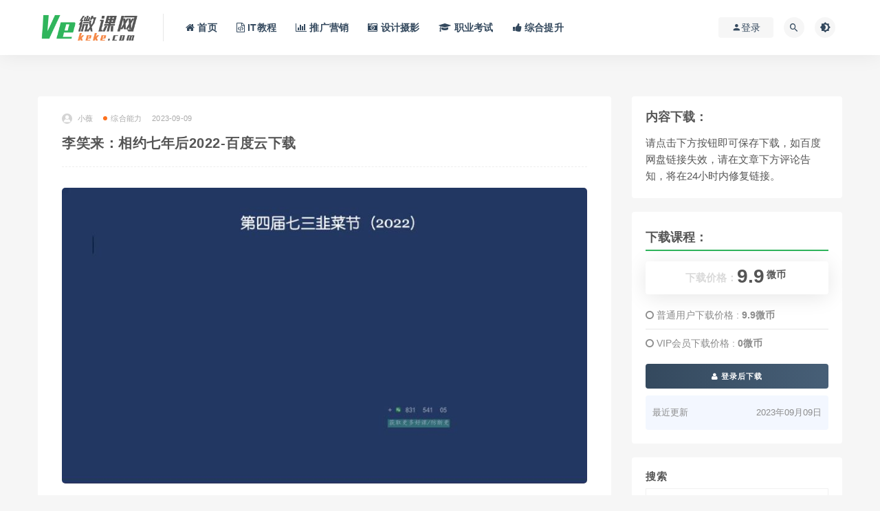

--- FILE ---
content_type: text/html; charset=UTF-8
request_url: https://www.vekeke.com/3339.html
body_size: 9167
content:
<!DOCTYPE html>
<html lang="zh-CN">
<head>
	<meta charset="UTF-8">
	<meta http-equiv="X-UA-Compatible" content="IE=edge">
	<meta name="viewport" content="width=device-width, initial-scale=1.0, user-scalable=0, minimum-scale=1.0, maximum-scale=1.0">
	<meta name="applicable-device" content="pc,mobile" />
	<link rel="profile" href="https://gmpg.org/xfn/11">
	<link href="/favicon.ico" rel="icon">
	<title>李笑来：相约七年后2022-百度云下载 - Veke微课网</title>
	<link rel='dns-prefetch' href='//www.vekeke.com' />
<link rel='dns-prefetch' href='//s.w.org' />
<link rel='stylesheet' id='external-css'  href='https://www.vekeke.com/wp-content/themes/rizhuti/assets/css/external.css?ver=7.2.0' type='text/css' media='all' />
<link rel='stylesheet' id='sweetalert2-css'  href='https://www.vekeke.com/wp-content/themes/rizhuti/assets/css/sweetalert2.min.css?ver=7.2.0' type='text/css' media='all' />
<link rel='stylesheet' id='app-css'  href='https://www.vekeke.com/wp-content/themes/rizhuti/assets/css/app.css?ver=7.2.0' type='text/css' media='all' />
<link rel='stylesheet' id='diy-css'  href='https://www.vekeke.com/wp-content/themes/rizhuti/assets/css/diy.css?ver=7.2.0' type='text/css' media='all' />
<link rel='stylesheet' id='fancybox-css'  href='https://www.vekeke.com/wp-content/themes/rizhuti/assets/css/jquery.fancybox.min.css?ver=7.2.0' type='text/css' media='all' />
<script type='text/javascript' src='https://www.vekeke.com/wp-content/themes/rizhuti/assets/js/jquery-2.2.4.min.js?ver=2.2.4' id='jquery-js'></script>
<script type='text/javascript' src='https://www.vekeke.com/wp-content/themes/rizhuti/assets/js/plugins/sweetalert2.min.js?ver=7.2.0' id='sweetalert2-js'></script>
<meta name="keywords" content="综合能力">
<meta name="description" content="课程介绍： 课程资源名称：李笑来：相约七年后2022-百度云下载，资源大小：946.85M，详见下放截图与文件目录。     课程文件目录：李笑来：相约七年后2022-百度云下载[946.85M]   （20220630）相约七年后第25次课：听笑来老师讲“阅读”.mp4[189...">
	<!-- HTML5 shim, for IE6-8 support of HTML5 elements. All other JS at the end of file. -->
    <!--[if lt IE 9]>
      <script src="https://www.vekeke.com/wp-content/themes/rizhuti/assets/js/html5shiv.js"></script>
      <script src="https://www.vekeke.com/wp-content/themes/rizhuti/assets/js/respond.min.js"></script>
    <![endif]-->
    </head>

<body class="post-template-default single single-post postid-3339 single-format-standard  max_width navbar-sticky sidebar-right pagination-numeric no-off-canvas">

<div class="site">
    
<header class="site-header">
      <div class="container">
      <div class="navbar">
      <div class="logo-wrapper">
              <a href="https://www.vekeke.com/">
          <img class="logo regular tap-logo" src="https://www.vekeke.com/wp-content/uploads/2020/09/1601121418-96d6f2e7e1f705a.png" data-dark="" alt="Veke微课网">
        </a>
            </div>
      <div class="sep"></div>
      
      <nav class="main-menu hidden-xs hidden-sm hidden-md">
        
        <ul id="menu-%e5%af%bc%e8%88%aa" class="nav-list u-plain-list"><li id="menu-item-26" class="menu-item menu-item-type-custom menu-item-object-custom menu-item-home menu-item-26"><a href="https://www.vekeke.com/"><i class="fa fa-home" ></i> 首页</a></li>
<li id="menu-item-32" class="menu-item menu-item-type-taxonomy menu-item-object-category menu-item-32"><a href="https://www.vekeke.com/it"><i class="fa fa-file-code-o" ></i> IT教程</a></li>
<li id="menu-item-33" class="menu-item menu-item-type-taxonomy menu-item-object-category menu-item-33"><a href="https://www.vekeke.com/tuiguang"><i class="fa fa-bar-chart" ></i> 推广营销</a></li>
<li id="menu-item-36" class="menu-item menu-item-type-taxonomy menu-item-object-category menu-item-36"><a href="https://www.vekeke.com/sheji"><i class="fa fa-camera-retro" ></i> 设计摄影</a></li>
<li id="menu-item-34" class="menu-item menu-item-type-taxonomy menu-item-object-category menu-item-34"><a href="https://www.vekeke.com/kaoshi"><i class="fa fa-graduation-cap" ></i> 职业考试</a></li>
<li id="menu-item-35" class="menu-item menu-item-type-taxonomy menu-item-object-category current-post-ancestor current-menu-parent current-post-parent menu-item-35"><a href="https://www.vekeke.com/tisheng"><i class="fa fa-thumbs-up" ></i> 综合提升</a></li>
</ul>      </nav>
      
      <div class="main-search">
        <form method="get" class="search-form inline" action="https://www.vekeke.com/">
  <input type="search" class="search-field inline-field" placeholder="输入关键词，回车..." autocomplete="off" value="" name="s" required="required">
  <button type="submit" class="search-submit"><i class="mdi mdi-magnify"></i></button>
</form>        <div class="search-close navbar-button"><i class="mdi mdi-close"></i></div>
      </div>

      <div class="actions">
                  <!-- user -->
                        <div class="login-btn navbar-button"><i class="mdi mdi-account"></i> 登录</div>
                          <!-- user end -->
        <div class="search-open navbar-button"><i class="mdi mdi-magnify"></i></div>
                <div class="tap-dark navbar-button"><i class="mdi mdi-brightness-4"></i></div>
                <div class="burger"></div>
      </div>
    </div>
      </div>
  </header>

<div class="header-gap"></div>    
    <div class="site-content">
    

<div class="container">
	<div class="breadcrumbs">
		</div>
	<div class="row">
		<div class="content-column col-lg-9">
			<div class="content-area">
				<main class="site-main">
					<article id="post-3339" class="article-content">
    <div class="container">
  <div class="cao_entry_header">

  <header class="entry-header">          <div class="entry-meta">
                  <span class="meta-author">
            <a>
              <img alt='小薇' data-src='https://www.vekeke.com/wp-content/themes/rizhuti/assets/images/avatar/1.png' class='lazyload avatar avatar-40 photo ' height='40' width='40' />小薇            </a>
          </span>
                  <span class="meta-category">
                          <a href="https://www.vekeke.com/tisheng" rel="category">
                  <i class="dot"></i>综合能力              </a>
                      </span>
                  <span class="meta-date">
            <a href="https://www.vekeke.com/3339.html">
              <time datetime="2023-09-09T12:04:48+08:00">
                2023-09-09              </time>
            </a>
          </span>
              </div>
    
    <h1 class="entry-title">李笑来：相约七年后2022-百度云下载</h1>  </header></div></div>  <div class="container">
    <div class="entry-wrapper">
            <div class="entry-content u-text-format u-clearfix">
        <p style="text-align: center;"><img alt="李笑来：相约七年后2022-百度云下载" src="/wp-content/uploads/7544236701100.jpg"  /></p>
<h2>课程介绍：</h2>
<p>课程资源名称：李笑来：相约七年后2022-百度云下载，资源大小：946.85M，详见下放截图与文件目录。</p>
<p style="text-align: center;"><img alt="李笑来：相约七年后2022-百度云下载" src="/wp-content/uploads/6567455453401.jpg"  /></p>
<p style="text-align: center;"><img alt="李笑来：相约七年后2022-百度云下载" src="/wp-content/uploads/9294975194562.jpg"  /></p>
<h2>课程文件目录：李笑来：相约七年后2022-百度云下载[946.85M]</h2>
<div class="file-tree">
<p>（20220630）相约七年后第25次课：听笑来老师讲“阅读”.mp4[189.74M]</p>
<p>（20220831）相约七年后第27次课：听笑来老师讲：说明书.mp4[573.55M]</p>
<p>（20220930）相约七年后第28次课：听笑来老师讲：符号系统.mp4[183.55M]</p>
</div>
<h2>课程下载地址：</h2>
<p>精品课程，SVIP下载，下载前请阅读上方文件目录，链接下载为百度云网盘，如连接失效，可评论告知。</p>
        <div class="widget widget-pay" id="download">  <div class="pay--rateinfo"><b><span class="price"><span style=" color: #dadada; font-size: 15px; margin: 0;vertical-align:middle; ">下载价格：</span>9.9<sup>微币</sup></span></b></div><ul class="pricing-options"><li><i class="fa fa-circle-o"></i> 普通用户下载价格 : <span class="pricing__opt">9.9微币</span></li><li><i class="fa fa-circle-o"></i> VIP会员下载价格 : <span class="pricing__opt">0微币</span></li></ul><div class="pay--content"><div class="pay-box"><a class="login-btn btn btn--primary btn--block"><i class="fa fa-user"></i> 登录后下载</a></div></div><div class="agent--contact"><ul class="list-paybody"><li><span>最近更新</span><span>2023年09月09日</span></li></ul></div>      </div>

        <div class="article-copyright">Veke微课网所有资源均来自网络，由用户自行发布，如有侵权，请邮箱联系， 我们将在24小时内处理，联系邮箱：<a href="/cdn-cgi/l/email-protection" class="__cf_email__" data-cfemail="02716770746770427467696769672c616d6f">[email&#160;protected]</a> 。<br/><a href="https://www.vekeke.com">Veke微课网</a> &raquo; <a href="https://www.vekeke.com/3339.html">李笑来：相约七年后2022-百度云下载</a></div>

<div class="article-footer">
    <div class="author-box">
    <div class="author-image">
      <img alt='小薇' data-src='https://www.vekeke.com/wp-content/themes/rizhuti/assets/images/avatar/1.png' class='lazyload avatar avatar-140 photo ' height='140' width='140' />    </div>
    <div class="author-info">
      <h4 class="author-name">
        <a href="javascript:;">小薇</a>
        <span class="label label-warning"><i class="fa fa-diamond"></i> VIP</span>      </h4>
    </div>
  </div>
      <div class="xshare">
      <span class="xshare-title">分享到：</span>
                 <a href="javascript:;" title="收藏文章" etap="star" data-postid="3339" class="ripro-star"><i class="fa fa-star-o"></i></a>
            <a href="" etap="share" data-share="qq" class="share-qq"><i class="fa fa-qq"></i></a>
      <a href="" etap="share" data-share="weibo" class="share-weibo"><i class="fa fa-weibo"></i></a>
              <a href="javascript:;" class="btn-bigger-cover share-weixin" data-nonce="a35e29b92e" data-id="3339" data-action="create-bigger-image" id="bigger-cover"><i class="fa fa-paper-plane"></i></a>
        </div>
   
</div>    </div>
  </div>
</article>


  <div class="entry-navigation">
    <nav class="article-nav">
        <span class="article-nav-prev">上一篇<br><a href="https://www.vekeke.com/3337.html" rel="prev">TL-Python高薪架构就业班系列课程-价值10880元-2022年-重磅首发-课件齐全-无秘</a></span>
        <span class="article-nav-next">下一篇<br><a href="https://www.vekeke.com/3341.html" rel="next">低价撸纸巾项目</a></span>
    </nav>
    
  </div>

      <!-- # 标准网格模式... -->
      <div class="related-posts-grid">
        <h4 class="u-border-title">相关推荐</h4>
        <div class="row">
                     <div class="col-6 col-sm-3 col-md-3 mt-10 mb-10">
              <article class="post">
                  <div class="entry-media">
    <div class="placeholder" style="padding-bottom: 66.666666666667%;">
      <a  href="https://www.vekeke.com/5630.html">
        <img class="lazyload" data-src="https://www.vekeke.com/wp-content/themes/rizhuti/timthumb.php?src=https://www.vekeke.com/wp-content/uploads/6930362553611.jpg&#038;h=200&#038;w=300&#038;zc=1&#038;a=c&#038;q=100&#038;s=1" src="[data-uri]" alt="Redux+React Router+Node.js全栈开发等多个文件">  
      </a>
          </div>
      </div>
                  <div class="entry-wrapper">
                  
  <header class="entry-header">    
    <h4 class="entry-title"><a href="https://www.vekeke.com/5630.html" title="Redux+React Router+Node.js全栈开发等多个文件" rel="bookmark">Redux+React Router+Node.js全栈开发等多个文件</a></h4>  </header>                </div>
              </article>
            </div>
                      <div class="col-6 col-sm-3 col-md-3 mt-10 mb-10">
              <article class="post">
                  <div class="entry-media">
    <div class="placeholder" style="padding-bottom: 66.666666666667%;">
      <a  href="https://www.vekeke.com/6384.html">
        <img class="lazyload" data-src="https://www.vekeke.com/wp-content/themes/rizhuti/timthumb.php?src=https://www.vekeke.com/wp-content/uploads/7593303086341710.jpg&#038;h=200&#038;w=300&#038;zc=1&#038;a=c&#038;q=100&#038;s=1" src="[data-uri]" alt="月神第三期UE4虚幻特效元素神殿【画质不错有部分素材】">  
      </a>
          </div>
      </div>
                  <div class="entry-wrapper">
                  
  <header class="entry-header">    
    <h4 class="entry-title"><a href="https://www.vekeke.com/6384.html" title="月神第三期UE4虚幻特效元素神殿【画质不错有部分素材】" rel="bookmark">月神第三期UE4虚幻特效元素神殿【画质不错有部分素材】</a></h4>  </header>                </div>
              </article>
            </div>
                      <div class="col-6 col-sm-3 col-md-3 mt-10 mb-10">
              <article class="post">
                  <div class="entry-media">
    <div class="placeholder" style="padding-bottom: 66.666666666667%;">
      <a  href="https://www.vekeke.com/7282.html">
        <img class="lazyload" data-src="https://www.vekeke.com/wp-content/themes/rizhuti/timthumb.php?src=https://www.vekeke.com/wp-content/uploads/8472608682562580.jpg&#038;h=200&#038;w=300&#038;zc=1&#038;a=c&#038;q=100&#038;s=1" src="[data-uri]" alt="王以恩布光课699">  
      </a>
          </div>
      </div>
                  <div class="entry-wrapper">
                  
  <header class="entry-header">    
    <h4 class="entry-title"><a href="https://www.vekeke.com/7282.html" title="王以恩布光课699" rel="bookmark">王以恩布光课699</a></h4>  </header>                </div>
              </article>
            </div>
                      <div class="col-6 col-sm-3 col-md-3 mt-10 mb-10">
              <article class="post">
                  <div class="entry-media">
    <div class="placeholder" style="padding-bottom: 66.666666666667%;">
      <a  href="https://www.vekeke.com/7430.html">
        <img class="lazyload" data-src="https://www.vekeke.com/wp-content/themes/rizhuti/timthumb.php?src=https://www.vekeke.com/wp-content/uploads/4170561710185150.jpg&#038;h=200&#038;w=300&#038;zc=1&#038;a=c&#038;q=100&#038;s=1" src="[data-uri]" alt="狄里色彩光影专题班【画质还行只有视频】">  
      </a>
          </div>
      </div>
                  <div class="entry-wrapper">
                  
  <header class="entry-header">    
    <h4 class="entry-title"><a href="https://www.vekeke.com/7430.html" title="狄里色彩光影专题班【画质还行只有视频】" rel="bookmark">狄里色彩光影专题班【画质还行只有视频】</a></h4>  </header>                </div>
              </article>
            </div>
                  </div>
      </div>
    
  

<div class="bottom-area">
    <div id="comments" class="comments-area">
        
        
        
        	<div id="respond" class="comment-respond">
		<h3 id="reply-title" class="comment-reply-title">发表评论 <small><a rel="nofollow" id="cancel-comment-reply-link" href="/3339.html#respond" style="display:none;">取消回复</a></small></h3><form action="https://www.vekeke.com/wp-comments-post.php" method="post" id="commentform" class="comment-form" novalidate><p class="comment-form-comment"><textarea id="comment" name="comment" rows="8" aria-required="true"></textarea></p><div class="row comment-author-inputs"><div class="col-md-4 input"><p class="comment-form-author"><label for="author">昵称*</label><input id="author" name="author" type="text" value="" size="30" aria-required='true'></p></div>
<div class="col-md-4 input"><p class="comment-form-email"><label for="email">E-mail*</label><input id="email" name="email" type="text" value="" size="30" aria-required='true'></p></div>
<div class="col-md-4 input"><p class="comment-form-url"><label for="url">网站</label><input id="url" name="url" type="text" value="" size="30"></p></div></div>
<p class="comment-form-cookies-consent"><input id="wp-comment-cookies-consent" name="wp-comment-cookies-consent" type="checkbox" value="yes"> <label for="wp-comment-cookies-consent">下次发表评论时，请在此浏览器中保存我的姓名、电子邮件和网站</label></p>
<p class="form-submit"><input name="submit" type="submit" id="submit" class="button" value="发表评论" /> <input type='hidden' name='comment_post_ID' value='3339' id='comment_post_ID' />
<input type='hidden' name='comment_parent' id='comment_parent' value='0' />
</p><p style="display: none;"><input type="hidden" id="akismet_comment_nonce" name="akismet_comment_nonce" value="fb0df5dbc4" /></p><p style="display: none;"><input type="hidden" id="ak_js" name="ak_js" value="231"/></p></form>	</div><!-- #respond -->
	    </div>
</div>				</main>
			</div>
		</div>
					<div class="sidebar-column col-lg-3">
				
<aside class="widget-area">
	<div id="text-2" class="widget widget_text">			<div class="textwidget"><h3>内容下载：</h3>
<p>请点击下方按钮即可保存下载，如百度网盘链接失效，请在文章下方评论告知，将在24小时内修复链接。</p>
</div>
		</div><div id="cao_widget_pay-2" class="widget widget-pay"> <h5 style="font-size: 18px;line-height: 35px;border-bottom: 2px solid #30B55C;">下载课程：</h5> <div class="pay--rateinfo"><b><span class="price"><span style=" color: #dadada; font-size: 15px; margin: 0;vertical-align:middle; ">下载价格：</span>9.9<sup>微币</sup></span></b></div><ul class="pricing-options"><li><i class="fa fa-circle-o"></i> 普通用户下载价格 : <span class="pricing__opt">9.9微币</span></li><li><i class="fa fa-circle-o"></i> VIP会员下载价格 : <span class="pricing__opt">0微币</span></li></ul><div class="pay--content"><div class="pay-box"><a class="login-btn btn btn--primary btn--block"><i class="fa fa-user"></i> 登录后下载</a></div></div><div class="agent--contact"><ul class="list-paybody"><li><span>最近更新</span><span>2023年09月09日</span></li></ul></div></div><div id="search-2" class="widget widget_search"><h5 class="widget-title">搜索</h5><form method="get" class="search-form inline" action="https://www.vekeke.com/">
  <input type="search" class="search-field inline-field" placeholder="输入关键词，回车..." autocomplete="off" value="" name="s" required="required">
  <button type="submit" class="search-submit"><i class="mdi mdi-magnify"></i></button>
</form></div><div id="categories-2" class="widget widget_categories"><h5 class="widget-title">分类目录</h5>
			<ul>
					<li class="cat-item cat-item-1"><a href="https://www.vekeke.com/it" title="IT教程课程有各种后端课程，包括Python、C/C++、PHP语言相关的教程，涵盖零基础入门、进阶高阶等，更多课程持续更新中。">IT教程</a>
</li>
	<li class="cat-item cat-item-3"><a href="https://www.vekeke.com/tuiguang" title="推广营销主要包含自媒体推广、网站推广、线上线下推广等，还有微信、抖音、快手运营的系列教程，让你精准掌握推广吸粉营销全流程。">推广营销</a>
</li>
	<li class="cat-item cat-item-6"><a href="https://www.vekeke.com/tisheng" title="个人能力包括沟通能力、职场工作软件的使用能力、生活自理能力等，网站上为大家整合的能力提升课程提高你的生活技能和工作能力，让你在工作和生活种都能展示自己的个人魅力。">综合能力</a>
</li>
	<li class="cat-item cat-item-5"><a href="https://www.vekeke.com/kaoshi" title="职业考试主要包括国考、省考、事业单位考、教师资格证考试、特岗考试、大学生四六级考试等等，整合海量职业考试培训供你学习。">职业考试</a>
</li>
	<li class="cat-item cat-item-4"><a href="https://www.vekeke.com/sheji" title="设计摄影主要整理的资源有，平面设计、UI设计、手机摄影、相机摄影摄像类以及后期图片视频处理类等，更多资源持续更新中。">设计摄影</a>
</li>
			</ul>

			</div><div id="cao_widget_post-2" class="widget cao-widget-posts"><h5 class="widget-title">更多内容</h5><div class="posts"><div class="left">  <div class="entry-media">
    <div class="placeholder" style="padding-bottom: 66.666666666667%;">
      <a  href="https://www.vekeke.com/4984.html">
        <img class="lazyload" data-src="https://www.vekeke.com/wp-content/themes/rizhuti/timthumb.php?src=https://www.vekeke.com/wp-content/uploads/8359187000170.jpg&#038;h=200&#038;w=300&#038;zc=1&#038;a=c&#038;q=100&#038;s=1" src="[data-uri]" alt="2021年最新 Jvm训练营">  
      </a>
          </div>
      </div>
  <a href="https://www.vekeke.com/4984.html" rel="bookmark" title="2021年最新 Jvm训练营">2021年最新 Jvm训练营</a></div><div class="left">  <div class="entry-media">
    <div class="placeholder" style="padding-bottom: 66.666666666667%;">
      <a  href="https://www.vekeke.com/7386.html">
        <img class="lazyload" data-src="https://www.vekeke.com/wp-content/themes/rizhuti/timthumb.php?src=https://www.vekeke.com/wp-content/uploads/9301650815364040.jpg&#038;h=200&#038;w=300&#038;zc=1&#038;a=c&#038;q=100&#038;s=1" src="[data-uri]" alt="不错实验室2022插画与IP造型设计【画质高清有素材】">  
      </a>
          </div>
      </div>
  <a href="https://www.vekeke.com/7386.html" rel="bookmark" title="不错实验室2022插画与IP造型设计【画质高清有素材】">不错实验室2022插画与IP造型设计【画质高清有素材】</a></div><div class="left">  <div class="entry-media">
    <div class="placeholder" style="padding-bottom: 66.666666666667%;">
      <a  href="https://www.vekeke.com/5595.html">
        <img class="lazyload" data-src="https://www.vekeke.com/wp-content/themes/rizhuti/timthumb.php?src=https://www.vekeke.com/wp-content/uploads/9186572258034.jpg&#038;h=200&#038;w=300&#038;zc=1&#038;a=c&#038;q=100&#038;s=1" src="[data-uri]" alt="网易云课程：让小白学上瘾的Python入门课（已完结）">  
      </a>
          </div>
      </div>
  <a href="https://www.vekeke.com/5595.html" rel="bookmark" title="网易云课程：让小白学上瘾的Python入门课（已完结）">网易云课程：让小白学上瘾的Python入门课（已完结）</a></div><div class="left">  <div class="entry-media">
    <div class="placeholder" style="padding-bottom: 66.666666666667%;">
      <a  href="https://www.vekeke.com/7530.html">
        <img class="lazyload" data-src="https://www.vekeke.com/wp-content/themes/rizhuti/timthumb.php?src=https://www.vekeke.com/wp-content/uploads/2951279851621190.jpg&#038;h=200&#038;w=300&#038;zc=1&#038;a=c&#038;q=100&#038;s=1" src="[data-uri]" alt="菡菡厚涂2022第五期ipad插画课【画质高清有笔刷】">  
      </a>
          </div>
      </div>
  <a href="https://www.vekeke.com/7530.html" rel="bookmark" title="菡菡厚涂2022第五期ipad插画课【画质高清有笔刷】">菡菡厚涂2022第五期ipad插画课【画质高清有笔刷】</a></div><div class="left">  <div class="entry-media">
    <div class="placeholder" style="padding-bottom: 66.666666666667%;">
      <a  href="https://www.vekeke.com/5563.html">
        <img class="lazyload" data-src="https://www.vekeke.com/wp-content/themes/rizhuti/timthumb.php?src=https://www.vekeke.com/wp-content/uploads/1442181256290.jpg&#038;h=200&#038;w=300&#038;zc=1&#038;a=c&#038;q=100&#038;s=1" src="[data-uri]" alt="2020年最新 马丁老师安全web渗透课程">  
      </a>
          </div>
      </div>
  <a href="https://www.vekeke.com/5563.html" rel="bookmark" title="2020年最新 马丁老师安全web渗透课程">2020年最新 马丁老师安全web渗透课程</a></div><div class="left">  <div class="entry-media">
    <div class="placeholder" style="padding-bottom: 66.666666666667%;">
      <a  href="https://www.vekeke.com/2706.html">
        <img class="lazyload" data-src="https://www.vekeke.com/wp-content/themes/rizhuti/timthumb.php?src=https://www.vekeke.com/wp-content/uploads/8495232067800.jpg&#038;h=200&#038;w=300&#038;zc=1&#038;a=c&#038;q=100&#038;s=1" src="[data-uri]" alt="[网络营销]-自媒体IP训练营(12+13期)，一套全新的“公域引流，私域成交”IP打法-开单赚钱&#8211;">  
      </a>
          </div>
      </div>
  <a href="https://www.vekeke.com/2706.html" rel="bookmark" title="[网络营销]-自媒体IP训练营(12+13期)，一套全新的“公域引流，私域成交”IP打法-开单赚钱&#8211;">[网络营销]-自媒体IP训练营(12+13期)，一套全新的“公域引流，私域成交”IP打法-开单赚钱&#8211;</a></div><div class="left">  <div class="entry-media">
    <div class="placeholder" style="padding-bottom: 66.666666666667%;">
      <a  href="https://www.vekeke.com/7210.html">
        <img class="lazyload" data-src="https://www.vekeke.com/wp-content/themes/rizhuti/timthumb.php?src=https://www.vekeke.com/wp-content/uploads/3072356344770960.jpg&#038;h=200&#038;w=300&#038;zc=1&#038;a=c&#038;q=100&#038;s=1" src="[data-uri]" alt="航拍运镜提升课程">  
      </a>
          </div>
      </div>
  <a href="https://www.vekeke.com/7210.html" rel="bookmark" title="航拍运镜提升课程">航拍运镜提升课程</a></div><div class="left">  <div class="entry-media">
    <div class="placeholder" style="padding-bottom: 66.666666666667%;">
      <a  href="https://www.vekeke.com/2031.html">
        <img class="lazyload" data-src="https://www.vekeke.com/wp-content/themes/rizhuti/timthumb.php?src=https://www.vekeke.com/wp-content/uploads/4039390473984351.jpg&#038;h=200&#038;w=300&#038;zc=1&#038;a=c&#038;q=100&#038;s=1" src="[data-uri]" alt="催学社-Vue3-源码实战课">  
      </a>
          </div>
      </div>
  <a href="https://www.vekeke.com/2031.html" rel="bookmark" title="催学社-Vue3-源码实战课">催学社-Vue3-源码实战课</a></div></div></div></aside>			</div>
			</div>
</div>


</div><!-- end sitecoent --> 

	
	<div class="module parallax">
		<img class="jarallax-img lazyload" data-srcset="https://www.vekeke.com/wp-content/uploads/2020/09/1601123677-c2d06364e5a12f4.jpg" data-sizes="auto" src="[data-uri]" alt="">
		<div class="container">
			<h4 class="entry-title">
				Veke微课网 互联网精品网课搜集者			</h4>
							<a class="button" href="#">立即查看</a>
										<a class="button transparent" href="#">了解详情</a>
					</div>
	</div>
	
	<footer class="site-footer">
		<div class="container">
			
			<div class="footer-widget">
    <div class="row">
        <div class="col-xs-12 col-sm-6 col-md-3 widget--about">
            <div class="widget--content">
                <div class="footer--logo mb-20">
                    <img class="tap-logo" src="https://www.vekeke.com/wp-content/uploads/2020/09/1601121418-96d6f2e7e1f705a.png" data-dark="https://www.vekeke.com/wp-content/uploads/2020/09/1601121418-96d6f2e7e1f705a.png" alt="Veke微课网">
                </div>
                <p class="mb-10">Veke微课网为您提供精品网课资源，专注于：IT编程、产品运营、互联网推广营销、摄影与设计、职场考试与能力提升等领域。持续更新，敬请关注。</p>
            </div>
        </div>
        <!-- .col-md-2 end -->
        <div class="col-xs-12 col-sm-3 col-md-2 col-md-offset-1 widget--links">
            <div class="widget--title">
                <h5></h5>
            </div>
            <div class="widget--content">
                <ul class="list-unstyled mb-0">
                                    </ul>
            </div>
        </div>
        <!-- .col-md-2 end -->
        <div class="col-xs-12 col-sm-3 col-md-2 widget--links">
            <div class="widget--title">
                <h5></h5>
            </div>
            <div class="widget--content">
                <ul class="list-unstyled mb-0">
                                    </ul>
            </div>
        </div>
        <!-- .col-md-2 end -->
        <div class="col-xs-12 col-sm-12 col-md-4 widget--newsletter">
            <div class="widget--title">
                <h5>快速搜索</h5>
            </div>
            <div class="widget--content">
                <form class="newsletter--form mb-30" action="https://www.vekeke.com/" method="get">
                    <input type="text" class="form-control" name="s" placeholder="关键词">
                    <button type="submit"><i class="fa fa-arrow-right"></i></button>
                </form>
                <h6>搜索不到？可以试试评论咨询，说不定有惊喜哦！</h6>
            </div>
        </div>

    </div>
</div>									  <div class="site-info">
			    本站所有资源均由本站会员搜集整理自网络，如有侵权，请联系删除，邮箱：<a href="/cdn-cgi/l/email-protection" class="__cf_email__" data-cfemail="1b687e696d7e695b6d7e707e707e35787476">[email&#160;protected]</a>  <a target=
			    
			  </div>
					</div>
	</footer>
	
<div class="rollbar">
	
	    <div class="rollbar-item tap-dark" etap="tap-dark" title="夜间模式"><i class="mdi mdi-brightness-4"></i></div>
    
		<div class="rollbar-item tap-click-qiandao"><a class="click-qiandao" title="签到" href="javascript:;"><i class="fa fa-calendar-check-o"></i></a></div>
		
	
	
	    <div class="rollbar-item tap-blog-style" etap="tap-blog-style" data-id="0" title="博客模式"><i class="fa fa-list"></i></div>
        <div class="rollbar-item" etap="to_full" title="全屏页面"><i class="fa fa-arrows-alt"></i></div>
	<div class="rollbar-item" etap="to_top" title="返回顶部"><i class="fa fa-angle-up"></i></div>
</div>

<div class="dimmer"></div>

    <div id="popup-signup" class="popup-signup fade" style="display: none;">
    <div class="register-login-modal" role="document">
        <div class="modal-content">
            <div class="modal-body">
                <img class="popup-logo" src="https://www.vekeke.com/wp-content/uploads/2020/09/1601121418-96d6f2e7e1f705a.png" data-dark="https://www.vekeke.com/wp-content/uploads/2020/09/1601121418-96d6f2e7e1f705a.png" alt="Veke微课网">
                    <!-- Nav tabs -->
                    <ul class="nav nav-tabs">
                        <li class="active"><a href="#login" data-toggle="login">登录</a>
                        </li>
                        <li><a href="#signup" data-toggle="signup">注册</a>
                        </li>
                    </ul>
                    <!-- Tab panes -->
                    <div class="tab-content">
                        <div class="tab-pane fade in active" id="login">
                            <div class="signup-form-container text-center">
                                <form class="mb-0">
                                                                                                                <div class="form-group">
                                            <input type="text" class="form-control" name="username" placeholder="*用户名或邮箱">
                                        </div>
                                        <div class="form-group">
                                            <input type="password" class="form-control" name="password" placeholder="*密码">
                                        </div>
                                        <button type="button" class="go-login btn btn--primary btn--block"><i class="fa fa-bullseye"></i> 安全登录</button> 
                                        <!-- <a href="#" class="forget-password">忘记密码?</a> -->
                                                                    </form>
                                <!-- form  end -->
                            </div>
                            <!-- .signup-form end -->
                        </div>
                        <div class="tab-pane fade in" id="signup">
                            <form class="mb-0">
                                                                                                    <div class="form-group">
                                        <input type="text" class="form-control" name="user_name" placeholder="输入英文用户名">
                                    </div>
                                    <!-- .form-group end -->
                                    <div class="form-group">
                                        <input type="email" class="form-control" name="user_email" placeholder="绑定邮箱">
                                    </div>
                                    <!-- .form-group end -->
                                    <div class="form-group">
                                        <input type="password" class="form-control" name="user_pass" placeholder="密码最小长度为6">
                                    </div>
                                    <div class="form-group">
                                        <input type="password" class="form-control" name="user_pass2" placeholder="再次输入密码">
                                    </div>
                                                                        <button type="button" class="go-register btn btn--primary btn--block"><i class="fa fa-bullseye"></i> 立即注册</button>
                                                                
                            </form>
                            <!-- form  end -->
                        </div>
                    </div>
                    <a target="_blank" href="https://www.vekeke.com/wp-login.php?action=lostpassword" class="rest-password">忘记密码？</a>
            </div>
            <!-- /.modal-content -->
        </div>
        <!-- /.modal-dialog -->
    </div>
    <!-- /.modal -->
</div>


<div class="off-canvas">
  <div class="canvas-close"><i class="mdi mdi-close"></i></div>
  <div class="logo-wrapper">
      <a href="https://www.vekeke.com/">
      <img class="logo regular" src="https://www.vekeke.com/wp-content/uploads/2020/09/1601121418-96d6f2e7e1f705a.png" alt="Veke微课网">
    </a>
    </div>
  <div class="mobile-menu hidden-lg hidden-xl"></div>
  <aside class="widget-area">
      </aside>
</div>

<span style="display:none">
<script data-cfasync="false" src="/cdn-cgi/scripts/5c5dd728/cloudflare-static/email-decode.min.js"></script><script charset="UTF-8" id="LA_COLLECT" src="//sdk.51.la/js-sdk-pro.min.js"></script>
<script>LA.init({id: "JeVe8ddy3r5aYlAa",ck: "JeVe8ddy3r5aYlAa"})</script>
</span>

<script type='text/javascript' src='https://www.vekeke.com/wp-content/themes/rizhuti/assets/js/plugins.js?ver=7.2.0' id='plugins-js'></script>
<script type='text/javascript' id='app-js-extra'>
/* <![CDATA[ */
var caozhuti = {"site_name":"Veke\u5fae\u8bfe\u7f51","home_url":"https:\/\/www.vekeke.com","ajaxurl":"https:\/\/www.vekeke.com\/wp-admin\/admin-ajax.php","is_singular":"1","tencent_captcha":{"is":"0","appid":""},"infinite_load":"\u52a0\u8f7d\u66f4\u591a","infinite_loading":"<i class=\"fa fa-spinner fa-spin\"><\/i> \u52a0\u8f7d\u4e2d...","site_notice":{"is":"0","color":"rgb(33, 150, 243)","html":"<div class=\"notify-content\"><h3><\/h3><div><\/div><\/div>"},"pay_type_html":{"html":"<div class=\"pay-button-box\"><\/div><p style=\"font-size: 13px; padding: 0; margin: 0;\">\u514d\u8d39\u6216VIP\u514d\u8d39\u8d44\u6e90\u4ec5\u9650\u4f59\u989d\u652f\u4ed8<\/p>","alipay":0,"weixinpay":0}};
/* ]]> */
</script>
<script type='text/javascript' src='https://www.vekeke.com/wp-content/themes/rizhuti/assets/js/app.js?ver=7.2.0' id='app-js'></script>
<script type='text/javascript' src='https://www.vekeke.com/wp-content/themes/rizhuti/assets/js/plugins/jquery.fancybox.min.js?ver=7.2.0' id='fancybox-js'></script>
<script type='text/javascript' src='https://www.vekeke.com/wp-includes/js/comment-reply.min.js?ver=5.5.1' id='comment-reply-js'></script>
<script async="async" type='text/javascript' src='https://www.vekeke.com/wp-content/plugins/akismet/_inc/form.js?ver=4.1.5' id='akismet-form-js'></script>
<div id="mobile-footer-menu" class="mobile-footer-menu mobile-show footer-fixed">
            <a id="mulu"><span><i class="fa fa-list-alt"></i></span><b>目录</b></a>
            <a id="xiazai"><span><i class="fa fa-cloud-download"></i></span><b>下载</b></a>
            <a href="/user"><span><i class="fa fa-user"></i></span><b>我的</b></a>
            <a href="javascript:void(0)"  etap="to_top"  ><span><i class="fa fa-arrow-up"></i></span><b>顶部</b></a></div>
             <script>
            document.querySelector("#xiazai").onclick = function(){  document.querySelector("#download").scrollIntoView(true);  window.scrollBy(0, -260);} 
            document.querySelector("#mulu").onclick = function(){  document.querySelector(".file-tree").scrollIntoView(true);  window.scrollBy(0, -200);}
            </script>
            <script defer src="https://static.cloudflareinsights.com/beacon.min.js/vcd15cbe7772f49c399c6a5babf22c1241717689176015" integrity="sha512-ZpsOmlRQV6y907TI0dKBHq9Md29nnaEIPlkf84rnaERnq6zvWvPUqr2ft8M1aS28oN72PdrCzSjY4U6VaAw1EQ==" data-cf-beacon='{"version":"2024.11.0","token":"c1cd32f29a3a401e851578b0a620a1c7","r":1,"server_timing":{"name":{"cfCacheStatus":true,"cfEdge":true,"cfExtPri":true,"cfL4":true,"cfOrigin":true,"cfSpeedBrain":true},"location_startswith":null}}' crossorigin="anonymous"></script>
</body>
</html>

--- FILE ---
content_type: text/css
request_url: https://www.vekeke.com/wp-content/themes/rizhuti/assets/css/app.css?ver=7.2.0
body_size: 41779
content:
@charset "UTF-8";html{line-height:1.15;-ms-text-size-adjust:100%;-webkit-text-size-adjust:100%}
body{margin:0}
article,aside,footer,header,nav,section{display:block}
h1{font-size:2em;margin:0.67em 0}
figcaption,figure,main{display:block}
figure{margin:1em 40px}
hr{box-sizing:content-box;height:0;overflow:visible}
pre{font-family:monospace,monospace;font-size:1em}
a{background-color:transparent;-webkit-text-decoration-skip:objects}
abbr[title]{border-bottom:none;text-decoration:underline;-webkit-text-decoration:underline dotted;text-decoration:underline dotted}
b,strong{font-weight:inherit}
b,strong{font-weight:bolder}
code,kbd,samp{font-family:monospace,monospace;font-size:1em}
dfn{font-style:italic}
mark{background-color:#ff0;color:#000}
small{font-size:80%}
sub,sup{font-size:75%;line-height:0;position:relative;vertical-align:baseline}
sub{bottom:-0.25em}
sup{top:-0.5em}
audio,video{display:inline-block}
audio:not([controls]){display:none;height:0}
img{border-style:none}
svg:not(:root){overflow:hidden}
button,input,optgroup,select,textarea{font-family:sans-serif;font-size:100%;line-height:1.15;margin:0}
button,input{overflow:visible}
button,select{text-transform:none}
button,html [type="button"],[type="reset"],[type="submit"]{-webkit-appearance:button}
button::-moz-focus-inner,[type="button"]::-moz-focus-inner,[type="reset"]::-moz-focus-inner,[type="submit"]::-moz-focus-inner{border-style:none;padding:0}
button:-moz-focusring,[type="button"]:-moz-focusring,[type="reset"]:-moz-focusring,[type="submit"]:-moz-focusring{outline:1px dotted ButtonText}
fieldset{padding:0.35em 0.75em 0.625em}
legend{box-sizing:border-box;color:inherit;display:table;max-width:100%;padding:0;white-space:normal}
progress{display:inline-block;vertical-align:baseline}
textarea{overflow:auto}
[type="checkbox"],[type="radio"]{box-sizing:border-box;padding:0}
[type="number"]::-webkit-inner-spin-button,[type="number"]::-webkit-outer-spin-button{height:auto}
[type="search"]{-webkit-appearance:textfield;outline-offset:-2px}
[type="search"]::-webkit-search-cancel-button,[type="search"]::-webkit-search-decoration{-webkit-appearance:none}
::-webkit-file-upload-button{-webkit-appearance:button;font:inherit}
details,menu{display:block}
summary{display:list-item}
canvas{display:inline-block}
template{display:none}
[hidden]{display:none}
::-webkit-scrollbar{width:10px;height:10px;background-color:#F5F5F5}
::-webkit-scrollbar-track{background-color:#e0e0e0}
::-webkit-scrollbar-thumb{-webkit-box-shadow:inset 0 0 10px rgba(0,0,0,.3);background-color:#34495e}
.container{margin-left:auto;margin-right:auto}
@media (max-width:575px){.container{max-width:460px;padding-left:10px;padding-right:10px}
}@media (min-width:768px){.container{max-width:720px;padding-left:15px;padding-right:15px}
}@media (max-width:991px){.container .container.small{padding:0}
}@media (min-width:992px){.container{max-width:960px}
.container.small{max-width:780px}
}@media (max-width:1229px){.container .container.medium{padding:0}
}@media (min-width:1230px){.container{max-width:1200px}
.container.medium{max-width:1030px}
.full-screen .container{max-width:1440px}
}@media (min-width:1450px){.max_width .container{max-width:1440px}
.max_width .container.medium{max-width:1020px}
.max_width .col-lg-1-5{flex:0 0 20%;width:20%;max-width:20%}
}.container.medium{max-width:1030px}
.row,.navbar .menu-item-mega>.sub-menu{display:flex;flex-wrap:wrap;margin-left:-15px;margin-right:-15px}
.col-1,.col-2,.col-3,.col-4,.col-5,.col-6,.col-7,.col-8,.col-9,.col-10,.col-11,.col-12,.col-sm-1,.col-sm-2,.col-sm-3,.col-sm-4,.col-sm-5,.col-sm-6,.col-sm-7,.col-sm-8,.col-sm-9,.col-sm-10,.col-sm-11,.col-sm-12,.col-md-1,.col-md-2,.col-md-3,.col-md-4,.col-md-5,.col-md-6,.col-md-7,.col-md-8,.col-md-9,.col-md-10,.col-md-11,.col-md-12,.col-lg-1,.col-lg-2,.col-lg-3,.col-lg-4,.col-lg-5,.col-lg-6,.col-lg-7,.col-lg-8,.col-lg-9,.col-lg-10,.col-lg-11,.col-lg-12,.col-xl-1,.col-xl-2,.col-xl-3,.col-xl-4,.col-xl-5,.col-xl-6,.col-xl-7,.col-xl-8,.col-xl-9,.col-xl-10,.col-xl-11,.col-xl-12,.navbar .menu-item-mega>.sub-menu>.menu-item,.navbar .menu-item-mega.mega-col-2>.sub-menu>.menu-item,.navbar .menu-item-mega.mega-col-3>.sub-menu>.menu-item,.navbar .menu-item-mega.mega-col-6>.sub-menu>.menu-item{min-height:1px;padding-left:15px;padding-right:15px;position:relative;width:100%}
.col-1{flex:0 0 8.333333%;max-width:8.333333%}
.col-2{flex:0 0 16.666667%;max-width:16.666667%}
.col-3{flex:0 0 25%;max-width:25%}
.col-4{flex:0 0 33.333333%;max-width:33.333333%}
.col-5{flex:0 0 41.666667%;max-width:41.666667%}
.col-6{flex:0 0 50%;max-width:50%}
.col-7{flex:0 0 58.333333%;max-width:58.333333%}
.col-8{flex:0 0 66.666667%;max-width:66.666667%}
.col-9{flex:0 0 75%;max-width:75%}
.col-10{flex:0 0 83.333333%;max-width:83.333333%}
.col-11{flex:0 0 91.666667%;max-width:91.666667%}
.col-12{flex:0 0 100%;max-width:100%}
@media (min-width:576px){.col-sm-1{flex:0 0 8.333333%;max-width:8.333333%}
.col-sm-2{flex:0 0 16.666667%;max-width:16.666667%}
.col-sm-3{flex:0 0 25%;max-width:25%}
.col-sm-4{flex:0 0 33.333333%;max-width:33.333333%}
.col-sm-5{flex:0 0 41.666667%;max-width:41.666667%}
.col-sm-6{flex:0 0 50%;max-width:50%}
.col-sm-7{flex:0 0 58.333333%;max-width:58.333333%}
.col-sm-8{flex:0 0 66.666667%;max-width:66.666667%}
.col-sm-9{flex:0 0 75%;max-width:75%}
.col-sm-10{flex:0 0 83.333333%;max-width:83.333333%}
.col-sm-11{flex:0 0 91.666667%;max-width:91.666667%}
.col-sm-12{flex:0 0 100%;max-width:100%}
}@media (min-width:768px){.col-md-1{flex:0 0 8.333333%;max-width:8.333333%}
.col-md-2{flex:0 0 16.666667%;max-width:16.666667%}
.col-md-3{flex:0 0 25%;max-width:25%}
.col-md-4{flex:0 0 33.333333%;max-width:33.333333%}
.col-md-5{flex:0 0 41.666667%;max-width:41.666667%}
.col-md-6{flex:0 0 50%;max-width:50%}
.col-md-7{flex:0 0 58.333333%;max-width:58.333333%}
.col-md-8{flex:0 0 66.666667%;max-width:66.666667%}
.col-md-9{flex:0 0 75%;max-width:75%}
.col-md-10{flex:0 0 83.333333%;max-width:83.333333%}
.col-md-11{flex:0 0 91.666667%;max-width:91.666667%}
.col-md-12{flex:0 0 100%;max-width:100%}
}@media (min-width:992px){.col-lg-1{flex:0 0 8.333333%;max-width:8.333333%}
.col-lg-2,.navbar .menu-item-mega.mega-col-6>.sub-menu>.menu-item{flex:0 0 16.666667%;max-width:16.666667%}
.col-lg-3,.navbar .menu-item-mega>.sub-menu>.menu-item{flex:0 0 25%;max-width:25%}
.col-lg-4,.navbar .menu-item-mega.mega-col-3>.sub-menu>.menu-item{flex:0 0 33.333333%;max-width:33.333333%}
.col-lg-5{flex:0 0 41.666667%;max-width:41.666667%}
.col-lg-6,.navbar .menu-item-mega.mega-col-2>.sub-menu>.menu-item{flex:0 0 50%;max-width:50%}
.col-lg-7{flex:0 0 58.333333%;max-width:58.333333%}
.col-lg-8{flex:0 0 66.666667%;max-width:66.666667%}
.col-lg-9{flex:0 0 75%;max-width:75%}
.col-lg-10{flex:0 0 83.333333%;max-width:83.333333%}
.col-lg-11{flex:0 0 91.666667%;max-width:91.666667%}
.col-lg-12{flex:0 0 100%;max-width:100%}
}@media (min-width:1200px){.col-xl-1{flex:0 0 8.333333%;max-width:8.333333%}
.col-xl-2{flex:0 0 16.666667%;max-width:16.666667%}
.col-xl-3{flex:0 0 25%;max-width:25%}
.col-xl-4{flex:0 0 33.333333%;max-width:33.333333%}
.col-xl-5{flex:0 0 41.666667%;max-width:41.666667%}
.col-xl-6{flex:0 0 50%;max-width:50%}
.col-xl-7{flex:0 0 58.333333%;max-width:58.333333%}
.col-xl-8{flex:0 0 66.666667%;max-width:66.666667%}
.col-xl-9{flex:0 0 75%;max-width:75%}
.col-xl-10{flex:0 0 83.333333%;max-width:83.333333%}
.col-xl-11{flex:0 0 91.666667%;max-width:91.666667%}
.col-xl-12{flex:0 0 100%;max-width:100%}
}@media (max-width:575px){.hidden-xs{display:none !important}
}@media (min-width:576px) and (max-width:767px){.hidden-sm{display:none !important}
}@media (min-width:768px) and (max-width:991px){.hidden-md{display:none !important}
}@media (min-width:992px) and (max-width:1199px){.hidden-lg{display:none !important}
}@media (min-width:1200px){.hidden-xl{display:none !important}
}html{box-sizing:border-box;--accent-color:#1a1a1a}
*,*:before,*:after{box-sizing:inherit}
body{background-color:rgb(246,246,246);color:#555;font-family:Lato,sans-serif;font-size:15px;line-height:24px;text-rendering:optimizeLegibility;-webkit-font-smoothing:antialiased;-moz-osx-font-smoothing:grayscale}
a{color:#34495e;text-decoration:none;-webkit-transition:all 0.3s ease;-moz-transition:all 0.3s ease;-o-transition:all 0.3s ease;transition:all 0.3s ease}
a:hover{opacity:.8}
h1,h2,h3,h4,h5,h6{color:#555;font-weight:700;line-height:1.2;margin:0 0 15px}
p{margin:0 0 15px}
img{display:block;height:auto;max-width:100%;vertical-align:middle}
img.emoji{display:inline !important;border:none !important;box-shadow:none !important;height:1em !important;width:1em !important;margin:0 .07em !important;vertical-align:-0.1em !important;background:none !important;padding:0 !important}
blockquote{}
blockquote p{line-height:30px !important}
blockquote>*:last-child{margin-bottom:0 !important}
blockquote cite{color:#aaa;display:block;font-size:14px;font-style:normal;margin-top:-5px}
hr{background-color:#1a1a1a;border:0;border-radius:50%;height:5px;margin:30px auto;position:relative;width:5px}
hr:before,hr:after{background-color:#1a1a1a;border-radius:50%;content:"";height:5px;position:absolute;width:5px}
hr:before{right:20px}
hr:after{left:20px}
table{border-collapse:collapse;font-size:13px;margin:0 0 15px;word-break:normal}
th,td{border:1px solid #f4f4f4;padding:8px 12px}
ul,ol,dl{margin:30px 0;padding-left:30px}
dl{padding-left:0}
dt{font-weight:700}
dd{margin:0 0 15px 0}
iframe,embed{border:0;display:block;overflow:hidden;width:100%}
figure{margin:0}
pre{overflow-y:scroll}
input[type="text"],input[type="password"],input[type="email"],input[type="search"],input[type="number"],input[type="tel"],textarea{border:0;border-radius:0;font-family:Lato,sans-serif;line-height:36px;margin-bottom:10px;padding:0 12px;transition:border-color cubic-bezier(0.77,0,0.175,1);width:100%;border:1px solid #f1f1f1}
input[type="text"]:focus,input[type="password"]:focus,input[type="email"]:focus,input[type="search"]:focus,input[type="number"]:focus,input[type="tel"]:focus,textarea:focus{}
textarea{height:100%;line-height:1;padding:9px 12px;resize:vertical;border:1px solid #d0d0d0;border-radius:4px;max-height:80px}
select{-webkit-appearance:none;-moz-appearance:none;appearance:none;background-color:#fff;background-image:url([data-uri]);background-position:center right;background-repeat:no-repeat;border:1px solid #e6e6e6;border-radius:0;color:#1a1a1a;font-family:inherit;font-size:14px;height:40px;line-height:40px;outline:none;padding:0 14px;width:100%}
label{display:inline-block;margin-bottom:5px;vertical-align:middle}
input[type="checkbox"]+label{margin-bottom:0;margin-left:2px}
@-webkit-keyframes hue{from{-webkit-filter:hue-rotate(0deg)}
to{-webkit-filter:hue-rotate(-360deg)}
}form.inline{position:relative}
form.inline .inline-field{margin-bottom:0;padding-right:20px;text-overflow:ellipsis;outline:none;color:#30B55C}
form.inline button[type="submit"]{background-color:transparent;border:0;color:#1a1a1a;font-size:16px;height:30px;line-height:30px;margin-top:-15px;padding:0;position:absolute;right:0;text-align:center;top:50%;width:30px}
.dropdown,.dropdown div,.dropdown li,.dropdown div::after{-webkit-transition:all 150ms ease-in-out;-moz-transition:all 150ms ease-in-out;-ms-transition:all 150ms ease-in-out;transition:all 150ms ease-in-out}
.dropdown .selected::after,.dropdown.scrollable div::after{-webkit-pointer-events:none;-moz-pointer-events:none;-ms-pointer-events:none;pointer-events:none}
.dropdown{position:relative;width:100%;border:1px solid #ccc;cursor:pointer;background:#fff;border-radius:3px;-webkit-user-select:none;-moz-user-select:none;user-select:none;margin-bottom:10px}
.dropdown.open{z-index:99999}
.dropdown:hover{box-shadow:0 0 5px rgba(0,0,0,.15)}
.dropdown.focus{box-shadow:0 0 5px rgba(51,102,248,.4)}
.dropdown .carat{position:absolute;right:12px;top:50%;margin-top:-4px;border:6px solid transparent;border-top:8px solid #a2a2a2}
.dropdown.open .carat{margin-top:-10px;border-top:6px solid transparent;border-bottom:8px solid #34495e}
.dropdown.disabled .carat{border-top-color:#999}
.dropdown .old{position:absolute;left:0;top:0;height:0;width:0;overflow:hidden}
.dropdown select{position:absolute;left:0px;top:0px}
.dropdown.touch .old{width:100%;height:100%}
.dropdown.touch select{width:100%;height:100%;opacity:0}
.dropdown .selected,.dropdown li{display:block;font-size:15px;line-height:1;padding:9px 12px;overflow:hidden;white-space:nowrap}
.dropdown.disabled .selected{color:#999}
.dropdown .selected::after{content:'';position:absolute;right:0;top:0;bottom:0;width:60px;border-radius:0 2px 2px 0;box-shadow:inset -55px 0 25px -20px #fff}
.dropdown div{position:absolute;height:0;left:-1px;right:-1px;top:100%;margin-top:-1px;background:#fff;border:1px solid #ccc;border-top:1px solid #eee;border-radius:0 0 3px 3px;overflow:hidden;opacity:0;z-index:99}
.dropdown.open div{opacity:1;z-index:2}
.dropdown.scrollable div::after{content:'';position:absolute;left:0;right:0;bottom:0;height:50px;box-shadow:inset 0 -50px 30px -35px #fff}
.dropdown.scrollable.bottom div::after{opacity:0}
.dropdown ul{position:absolute;left:0;top:0;height:100%;width:100%;list-style:none;overflow:hidden;padding:0;margin:0}
.dropdown.scrollable.open ul{overflow-y:auto}
.dropdown li{list-style:none;padding:8px 12px}
.dropdown li.focus{background:#34495e;position:relative;z-index:3;color:#fff}
.dropdown li.active{font-weight:700}
.d-block{display:block!important}
.no-gutters{margin-right:0;margin-left:0}
.no-gutters>.col,.no-gutters>[class*=col-]{padding-right:0;padding-left:0}
.button,input[type="submit"],button[type="submit"],.navigation .nav-previous a,.navigation .nav-next a{border:none;border-radius:4px;color:#fff;cursor:pointer;display:inline-block;font-family:Lato,sans-serif;font-size:11px;font-weight:500;letter-spacing:1px;line-height:1;outline:none;padding:12px 20px;text-align:center;background-color:#34495e}
.button:hover,input[type="submit"]:hover,button[type="submit"]:hover,.navigation .nav-previous a:hover,.navigation .nav-next a:hover{opacity:0.8;-webkit-transition:all .3s ease-in-out;-moz-transition:all .3s ease-in-out;transition:all .3s ease-in-out}
.button.transparent,input[type="submit"].transparent,button[type="submit"].transparent,.navigation .nav-previous a.transparent,.navigation .nav-next a.transparent{background-color:transparent !important;border:1px solid rgba(255,255,255,0.3)}
.btn-file input[type=file]{position:absolute;top:0;right:0;width:100%;height:100%;font-size:100px;text-align:right;filter:alpha(opacity=0);opacity:0;outline:none;background:white;cursor:pointer;display:block}
.btn{border:none;border-radius:4px;cursor:pointer;display:inline-block;font-size:11px;font-weight:600;letter-spacing:1px;line-height:36px;outline:none;padding:0 18px;text-align:center;position:relative}
.btn.disabled,.btn[disabled],fieldset[disabled] .btn{cursor:not-allowed;filter:alpha(opacity=35);-webkit-box-shadow:none;box-shadow:none;opacity:.35}
.btn:hover{opacity:0.8;-webkit-transition:all .3s ease-in-out;-moz-transition:all .3s ease-in-out;transition:all .3s ease-in-out}
.btn--def{color:#ffffff;background:#34495e;background:-webkit-gradient(linear,left top,right top,from(#34495e),to(#475f77));background:-webkit-linear-gradient(left,#34495e,#475f77);background:linear-gradient(90deg,#34495e,#475f77);-webkit-box-shadow:0 3px 5px rgba(52,73,94,.5));box-shadow:0 3px 5px rgba(52,73,94,.5))}
.btn--primary{color:#ffffff;background:#34495e;background:-webkit-gradient(linear,left top,right top,from(#34495e),to(#475f77));background:-webkit-linear-gradient(left,#34495e,#475f77);background:linear-gradient(90deg,#34495e,#475f77);-webkit-box-shadow:0 3px 5px rgba(52,73,94,.5));box-shadow:0 3px 5px rgba(52,73,94,.5))}
.btn--secondary{color:#ffffff;background:#20a0ff;background:-webkit-gradient(linear,left top,right top,from(#20a0ff),to(#20b8ff));background:-webkit-linear-gradient(left,#20a0ff,#20b8ff);background:linear-gradient(90deg,#20a0ff,#20b8ff);-webkit-box-shadow:0 3px 5px rgba(32,160,255,.5);box-shadow:0 3px 5px rgba(32,160,255,.5)}
.btn--danger{color:#ffffff;background:#61be33;background:-webkit-gradient(linear,left top,right top,from(#61be33),to(#8fce44));background:-webkit-linear-gradient(left,#61be33,#8fce44);background:linear-gradient(90deg,#61be33,#8fce44);-webkit-box-shadow:0 3px 5px rgba(104,195,59,.5);box-shadow:0 3px 5px rgba(104,195,59,.5)}
.btn--white{background-color:#FFF;color:#34495e;-webkit-box-shadow:0 3px 5px rgba(52,73,94,.5));box-shadow:0 3px 5px rgba(52,73,94,.5))}
.btn--block{width:100% !important}
.site{position:relative;overflow:hidden}
.site-content{padding-bottom:60px;padding-top:60px}
.home .site-content{padding-bottom:0;padding-top:0}
.single-post .site-content{padding-bottom:30px}
@media (max-width:767px){.site-content{padding-bottom:30px;padding-top:30px}
.page-template-page-modular .site-content{padding-bottom:15px;padding-top:15px}
}.sidebar-right .sidebar-column .widget-area{}
.sidebar-left .sidebar-column .widget-area{padding-right:30px}
@media (max-width:575px){.sidebar-column .widget-area{margin:60px auto 0;max-width:300px;padding:0 !important}
}@media (max-width:991px){.sidebar-column .widget-area{margin:10px auto 0;max-width:460px;padding:0 !important}
}@media (min-width:992px){.content-column{flex:0 0 72%;max-width:72%}
.sidebar-column{flex:0 0 28%;max-width:28%}
.sidebar-left .sidebar-column{order:-1}
}.u-clearfix:before,.u-clearfix:after{content:" ";display:table}
.u-clearfix:after{clear:both}
.u-plain-list{list-style-type:none;margin:0;padding:0}
.u-permalink{bottom:0;left:0;outline:none;position:absolute;right:0;top:0;z-index:50}
.u-border-title{align-items:center;display:flex}
.u-border-title:before{background-color:#1a1a1a;content:"";height:2px;margin-right:10px;width:30px}
.u-text-format>*:first-child,.u-text-format>*:first-child>*:first-child{margin-top:0 !important}
.u-text-format>*:last-child,.u-text-format>*:last-child>*:last-child{margin-bottom:0 !important}
.u-text-format h1,.u-text-format h2,.u-text-format h3,.u-text-format h4,.u-text-format h5,.u-text-format h6{font-weight:900;margin-bottom:12px;margin-top:12px}
.u-text-format h1{font-size:28px}
.u-text-format h2{font-size:25px}
.u-text-format h3{font-size:22px}
.u-text-format h4{font-size:19px}
.u-text-format h5{font-size:16px}
.u-text-format h6{font-size:13px}
.u-text-format ul ul,.u-text-format ol ul,.u-text-format dl ul,.u-text-format ul ol,.u-text-format ol ol,.u-text-format dl ol,.u-text-format ul dl,.u-text-format ol dl,.u-text-format dl dl{margin:0}
.u-text-format li{margin:5px 0}
.u-text-format a{font-weight:700;text-decoration:underline}
.u-text-format .fluid-width-video-wrapper{margin:30px 0}
.u-module-margin{margin:-30px 0}
.u-module-margin .post{margin:30px 0}
@media (max-width:767px){.u-module-margin{margin:-15px 0}
.u-module-margin .post{margin:15px 0}
}.lazyload:not(.visible),.lazyloading:not(.visible){opacity:0}
.lazyloaded{opacity:1;transition:opacity 0.3s cubic-bezier(0.77,0,0.175,1)}
.wpcf7 p{font-family:Lato,sans-serif !important}
.wpcf7-form{margin:30px 0}
.wpcf7-form label{display:block}
.wpcf7-form-control-wrap{display:block;margin-top:5px}
.boxes2 .owl-nav{display:block !important}
.boxes2 .owl-prev,.boxes2 .owl-next{top:70px}
.owl .owl-prev.disabled,.owl .owl-next.disabled{background-color:#aaa !important;cursor:default}
div.wpcf7-response-output{background-color:#f4f4f4;border:0;line-height:1.2;margin:30px 0 0;padding:15px;text-align:center}
.section.search.parallax{display:flex;min-height:200px;position:relative;text-align:center;padding:0}
.section.search.parallax img{height:100%;left:0;-o-object-fit:cover;object-fit:cover;position:absolute;top:0;width:100%}
.section.search.parallax .container{margin:auto;padding-bottom:0;padding-top:0;width:100%}
.cs-header{background:url(https://res.cloudinary.com/uisumo-com/image/upload/v1504072750/static-site-assets/Banner-UISUMO-02.jpg);background-position:center;background-size:cover;background-repeat:no-repeat;position:relative}
.home .gridpost-bg{background-position:center center;background-size:cover;background-repeat:no-repeat;background-attachment:fixed}
.home-cat-nav-wrap{margin-bottom:30px;position:relative;background-color:#fff;padding:5px 10px;border-radius:4px}
.home-cat-nav-wrap ul{list-style:none;margin:0;padding:0;display:flex;justify-content:center;align-items:center}
.home-cat-nav-wrap ul li{margin:0 3px}
.home-cat-nav-wrap ul li:hover .btn{background-color:#f6f6f6}
.home-filter--content{display:block;width:100%;z-index:2;position:relative;box-shadow:0 34px 20px -24px rgba(0,36,100,0.06);padding:20px;background:linear-gradient(to right,#34495e,#4e6b88,#34495e);background-position:center center;background-size:cover;background-repeat:no-repeat}
.home-filter--content:before{content:'';position:absolute;left:0;top:0;height:100%;width:100%;background-color:rgba(91,91,91,0.4);z-index:-1}
.home-filter--content .focusbox-title{margin-bottom:10px;color:#fff;font-weight:400;font-size:28px;text-align:center;padding-top:60px;letter-spacing:5px}
.home-filter--content .focusbox-desc{color:#ffffff;font-weight:400;text-align:center}
.home-filter--content .form-box{padding:10px;background-color:rgba(255,255,255,0.2);border-radius:4px;position:relative;margin-bottom:60px;margin-right:20%;margin-left:20%;z-index:999}
.home-filter--content{padding:20px 0}
.home-filter--content .form-box{margin-bottom:100px}
.home-filter--content .form-box input[type="text"]{border:1px solid #cccc;border-radius:4px;padding-right:6em;padding-left:1em;width:100%!important;margin:0}
.home-filter--content .home-search-results{position:absolute;top:65px;width:100%;left:0;background-color:#ffffff;overflow:hidden;z-index:999;border-radius:4px;visibility:visible;animation-duration:300ms;height:auto;display:none;animation-name:aspAnFadeInDrop;-webkit-animation-name:aspAnFadeInDrop;box-shadow:0 10px 20px rgba(213,213,213,0.4);border:1px solid #dcdcdc}
.home-search-results li{list-style:none;padding:8px 13px;line-height:1;padding-left:100px;overflow:hidden}
.home-search-results li strong{text-align:center;padding:10px 0;width:100%;display:inline-block;padding-right:100px;font-size:15px;font-weight:normal}
.home-search-results li:hover{background-color:#f9f9f9}
.home-search-results li .focus{float:left;margin-left:-90px;width:80px;height:auto;border-radius:6px;overflow:hidden;max-height:55px}
.home-search-results li h2{font-size:16px;line-height:1.3;margin:15px 0 15px;font-weight:normal;max-height:40px;overflow:hidden;-webkit-line-clamp:1;-webkit-box-orient:vertical;white-space:nowrap;overflow:hidden;text-overflow:ellipsis}
@keyframes aspAnFadeInDrop{0%{opacity:0;transform:translate(0,-50px)}
100%{opacity:1;transform:translate(0,0)}
}@-webkit-keyframes aspAnFadeInDrop{0%{opacity:0;transform:translate(0,-50px);-webkit-transform:translate(0,-50px)}
100%{opacity:1;transform:translate(0,0);-webkit-transform:translate(0,0)}
}@media (max-width:768px){.home-filter--content .focusbox-title{font-size:18px;padding-top:20px}
.home-filter--content .focusbox-desc{font-size:12px}
.home-filter--content .form-box{margin-bottom:20px;margin-right:5%;margin-left:5%}
.home-filter--content .form-box input[type="text"]{margin-bottom:10px}
.home-cat-nav-wrap{display:none}
}.filter--content{margin-top:-90px;display:block;padding:20px;width:100%;-webkit-border-radius:4px;border-radius:4px;background-color:#fff;z-index:1;position:relative;margin-bottom:30px;box-shadow:0 34px 20px -24px rgba(0,36,100,0.06);border:1px solid #f3f3f3}
.filter--content .form-box{padding:0;padding-bottom:0}
.filters .filter-item{padding:5px 0}
.filter--content .filter-item span{margin-right:10px;background-color:#eeeeee;padding:2px 6px;border-radius:4px;color:#7b8695;border:1px solid transparent}
.filter--content .filter-item a{display:inline-block;margin-top:0;margin-right:10px;border-bottom:1px solid transparent;color:#808080;border-radius:0;padding:0 10px;position:relative;border:1px solid transparent;border-radius:4px}
.filter--content .filter-item a.on{border:1px dashed #a5a5a5;background-color:#eee}
.filter--content .filter-item a:hover{border:1px dashed #cecece;background-color:#eee}
.filter--content .filter-item>.on{color:#1890ff}
.filter--content .filter-item{margin-top:10px}
.filter--content .filter-tag{position:relative;display:inline-block;list-style:none;margin:0;padding:0}
.filter--content .filter-tag li{display:inline-block;margin:0;padding:0;list-style:none;margin-bottom:5px}
.filter--content .filter-tab{border-top:1px solid #E9E9E9;padding-top:13px;margin-top:10px;margin-bottom:-10px}
.filter--content .filter-tab span{margin-right:10px;background-color:#eeeeee;padding:2px 6px;border-radius:4px;color:#7b8695;border:1px solid transparent}
.filter--content .filter-tab li{display:inline-block;margin:0;padding:0;list-style:none;margin-bottom:5px}
.filter--content .filter-tab a{display:inline-block;margin-top:0;margin-right:20px;color:#808080;position:relative}
.filter--content .filter-tab a i{width:18px;height:18px;border:1px solid #aeaeae;border-radius:4px;margin-right:6px;display:inline-block;vertical-align:-4px;border-radius:100%}
.filter--content .filter-tab .tab.on i{background:#ffffff}
.filter--content .filter-tab .tab.on i:before{display:inline-block;margin-top:1px;color:#FF9800;content:"\f111";font:normal normal normal 14px/1 FontAwesome;speak:none;-webkit-font-smoothing:antialiased;-moz-osx-font-smoothing:grayscale;vertical-align:5px;margin-left:2px}
.filter--content .filter-tab a.on{color:#FF9800}
.filter--content .filter-tab a em{font-style:normal}
.filter--content .filter-tab li.rightss{float:right}
@media (max-width:768px){.filter--content{margin-top:-10px;display:block;padding:10px}
.filter--content .filter-item span,.filter--content .filter-tab span{width:100%;display:inline-block;margin-bottom:10px}
.filter--content .filter-item a{margin-right:5px;line-height:20px;font-size:13px;padding:0 5px}
.filter--content .filter-tab a{margin-right:5px;font-size:13px}
.filter--content .filter-tab li.rightss{float:none;margin-bottom:10px;margin-top:10px;margin-right:5px}
}.hero{background-color:#f4f4f4;background-position:center;background-size:cover;display:flex;height:calc(60vh - 80px);position:relative}
.hero:before,.hero-slider .slider-item:before{background-color:#000;bottom:0;content:"";left:0;position:absolute;right:0;top:0;transition:opacity 0.3s cubic-bezier(0.77,0,0.175,1)}
.hero.lazyloaded:before,.hero .lazyloaded:before{opacity:.3}
.hero .container{align-items:flex-end;display:flex;flex-grow:1;position:relative}
.hero .entry-header{margin-bottom:60px}
.hero .entry-header .entry-meta{margin-bottom:10px}
.hero .entry-header .entry-title{font-size:40px}
.hero-heading{color:#fff;font-size:40px;font-weight:900;margin-bottom:0}
.hero-subheading{color:#fff;font-size:17px;font-style:italic;line-height:20px;margin-top:15px}
.hero-full .hero{height:100vh}
.hero-video .hero,.hero-audio .hero{background-color:#000;display:block;height:auto !important}
.hero-video .hero.lazyloaded:before,.hero-audio .hero.lazyloaded:before,.hero-video .hero .lazyloaded:before,.hero-audio .hero .lazyloaded:before{opacity:.6}
.hero-video.navbar-transparent .hero,.hero-audio.navbar-transparent .hero,.hero-video.navbar-sticky_transparent .hero,.hero-audio.navbar-sticky_transparent .hero{padding-top:80px}
.hero-media{padding:60px 0;position:relative}
.hero-slider{bottom:0;left:0;position:absolute;right:0;top:0}
.hero-slider .slider-item{background-position:center;background-size:cover;display:flex}
.hero-slider,.hero-slider .owl-stage-outer,.hero-slider .owl-stage,.hero-slider .owl-item,.hero-slider .slider-item{height:100%}
.hero-slider.owl .owl-prev,.hero-slider.owl .owl-next{margin-top:-15px;top:50%}
.hero-slider.owl .owl-prev{left:30px;right:autor}
.hero-slider.owl .owl-next{right:30px}
.navbar-regular.hero-full .hero,.navbar-sticky.hero-full:not(.navbar-sticky_transparent) .hero{height:calc(100vh - 80px)}
@media (max-width:767px){.page-template-page-modular .hero{margin-bottom:15px}
.hero .entry-header{margin-bottom:30px}
.hero-heading,.hero .entry-header .entry-title{font-size:25px}
.hero-subheading{margin-top:10px}
}.site-header{-webkit-backface-visibility:hidden;backface-visibility:hidden;background-color:#fff;box-shadow:0 0 30px rgba(0,0,0,0.07);left:0;position:absolute;right:0;top:0;transition:background-color 0.5s cubic-bezier(0.77,0,0.175,1),box-shadow 0.5s cubic-bezier(0.77,0,0.175,1),-webkit-transform 0.6s cubic-bezier(0.77,0,0.175,1);transition:background-color 0.5s cubic-bezier(0.77,0,0.175,1),box-shadow 0.5s cubic-bezier(0.77,0,0.175,1),transform 0.6s cubic-bezier(0.77,0,0.175,1);transition:background-color 0.5s cubic-bezier(0.77,0,0.175,1),box-shadow 0.5s cubic-bezier(0.77,0,0.175,1),transform 0.6s cubic-bezier(0.77,0,0.175,1),-webkit-transform 0.6s cubic-bezier(0.77,0,0.175,1);z-index:99}
.navbar-full .site-header{padding:0 30px}
.slide-now .site-header{box-shadow:none;-webkit-transform:translateY(-80px);transform:translateY(-80px)}
.header-gap{height:80px}
.navbar{align-items:center;display:flex;height:80px;position:relative}
.navbar .logo{margin-right:12px;max-width:150px;height:auto}
.navbar .sep{display:flex;height:100%;margin:0 20px;width:1px}
.navbar .sep:after{background-color:#e6e6e6;content:"";height:50%;margin:auto;transition:background-color 0.5s cubic-bezier(0.77,0,0.175,1);width:100%}
.navbar .menu-item{display:inline-block;position:relative}
.navbar .menu-item>a{display:block;font-weight:700;letter-spacing:.2px}
.navbar .menu-item>a .emoji{margin-left:0 !important;margin-right:5px !important}
.navbar .menu-item.menu-item-has-children>a:after{color:#aaa;content:"\f140";font-family:"Material Design Icons";font-size:13px;font-weight:400;margin-left:5px;transition:color 0.5s cubic-bezier(0.77,0,0.175,1)}
.navbar .menu-item:hover>.sub-menu{opacity:1;-webkit-transform:translateY(0);transform:translateY(0);visibility:visible}
.navbar .nav-list>.menu-item>a{font-size:14px;line-height:81px;margin:0 12px;transition:color 0.5s cubic-bezier(0.77,0,0.175,1)}
.navbar .sub-menu{background-color:#fff;box-shadow:0 0 30px rgba(0,0,0,0.07);list-style-type:none;margin:-1px 0 0 -18px;min-width:220px;opacity:0;padding:20px 0;position:absolute;top:100%;-webkit-transform:translateY(5px);transform:translateY(5px);transition:all 0.5s cubic-bezier(0.77,0,0.175,1);visibility:hidden;z-index:80}
.navbar .sub-menu .menu-item{display:block}
.navbar .sub-menu .menu-item>a{align-items:center;display:flex;font-size:11px;line-height:18px;padding:9px 30px;transition:-webkit-transform 0.3s cubic-bezier(0.77,0,0.175,1);transition:transform 0.3s cubic-bezier(0.77,0,0.175,1);transition:transform 0.3s cubic-bezier(0.77,0,0.175,1),-webkit-transform 0.3s cubic-bezier(0.77,0,0.175,1)}
.navbar .sub-menu .menu-item>a:hover{opacity:1;-webkit-transform:translateX(5px);transform:translateX(5px)}
.navbar .sub-menu .menu-item.menu-item-has-children>a{justify-content:space-between}
.navbar .sub-menu .menu-item.menu-item-has-children>a:after{content:"\f142";line-height:1;margin-right:-4px}
.navbar .sub-menu .sub-menu{left:100%;margin:-20px 0 0;top:0}
.navbar .actions{display:flex;flex-grow:1;justify-content:flex-end}
.navbar .actions>div+div{margin-left:5px}
.navbar .navbar-button,.off-canvas .canvas-close{align-items:center;border-radius:50%;cursor:pointer;display:flex;font-size:16px;height:30px;justify-content:center;width:30px;margin-right:10px;background-color:#f6f6f6;border:0;color:#34495e}
.navbar .login-btn{align-items:center;border-radius:4px;color:#ffffff;cursor:pointer;display:flex;font-size:14px;height:30px;justify-content:center;width:80px;margin-right:10px;background-color:#f6f6f6;border:0;color:#34495e}
.navbar .user-pbtn{align-items:center;border-radius:4px;cursor:pointer;display:flex;font-size:14px;height:30px;justify-content:center;max-width:100px;margin-right:10px;border:0;color:#34495e}
.navbar .user-pbtn img{align-items:center;border-radius:30px;cursor:pointer;display:flex;font-size:14px;height:30px;justify-content:center;margin-right:5px;border:2px solid #eee;width:30px}
.navbar .user-pbtn span{-webkit-line-clamp:1;white-space:nowrap;overflow:hidden;text-overflow:ellipsis}
.navbar .login-btn:hover,.navbar .user-pbtn:hover{opacity:0.8;-webkit-transition:all 0.3s ease;-moz-transition:all 0.3s ease;-o-transition:all 0.3s ease;transition:all 0.3s ease}
.navbar-transparent.with-hero:not(.ads-before-header):not(.ads-after-header) .site-header,.navbar-sticky_transparent.with-hero:not(.navbar-sticky):not(.ads-before-header):not(.ads-after-header) .site-header{background-color:transparent;box-shadow:none}
.navbar-transparent.with-hero:not(.ads-before-header):not(.ads-after-header) .navbar .logo.text,.navbar-sticky_transparent.with-hero:not(.navbar-sticky):not(.ads-before-header):not(.ads-after-header) .navbar .logo.text,.navbar-transparent.with-hero:not(.ads-before-header):not(.ads-after-header) .navbar .nav-list>.menu-item>a,.navbar-sticky_transparent.with-hero:not(.navbar-sticky):not(.ads-before-header):not(.ads-after-header) .navbar .nav-list>.menu-item>a{color:#fff}
.navbar-transparent.with-hero:not(.ads-before-header):not(.ads-after-header) .navbar .logo.regular,.navbar-sticky_transparent.with-hero:not(.navbar-sticky):not(.ads-before-header):not(.ads-after-header) .navbar .logo.regular{opacity:0}
.navbar-transparent.with-hero:not(.ads-before-header):not(.ads-after-header) .navbar .logo.contrary,.navbar-sticky_transparent.with-hero:not(.navbar-sticky):not(.ads-before-header):not(.ads-after-header) .navbar .logo.contrary{opacity:1}
.navbar-transparent.with-hero:not(.ads-before-header):not(.ads-after-header) .navbar .sep:after,.navbar-sticky_transparent.with-hero:not(.navbar-sticky):not(.ads-before-header):not(.ads-after-header) .navbar .sep:after{background-color:rgba(255,255,255,0.3)}
.navbar-transparent.with-hero:not(.ads-before-header):not(.ads-after-header) .navbar .nav-list>.menu-item>a:after,.navbar-sticky_transparent.with-hero:not(.navbar-sticky):not(.ads-before-header):not(.ads-after-header) .navbar .nav-list>.menu-item>a:after{color:rgba(255,255,255,0.6)}
.navbar-transparent.with-hero:not(.ads-before-header):not(.ads-after-header) .navbar .navbar-button,.navbar-sticky_transparent.with-hero:not(.navbar-sticky):not(.ads-before-header):not(.ads-after-header) .navbar .navbar-button,.navbar-transparent.with-hero:not(.ads-before-header):not(.ads-after-header) .navbar .burger,.navbar-sticky_transparent.with-hero:not(.navbar-sticky):not(.ads-before-header):not(.ads-after-header) .navbar .burger{background-color:#fff;border-color:#fff}
.navbar-transparent.with-hero:not(.ads-before-header):not(.ads-after-header) .navbar .main-search .search-field,.navbar-sticky_transparent.with-hero:not(.navbar-sticky):not(.ads-before-header):not(.ads-after-header) .navbar .main-search .search-field{background-color:transparent;color:#fff}
.navbar-transparent.with-hero:not(.ads-before-header):not(.ads-after-header) .navbar .main-search .search-field::-webkit-input-placeholder,.navbar-sticky_transparent.with-hero:not(.navbar-sticky):not(.ads-before-header):not(.ads-after-header) .navbar .main-search .search-field::-webkit-input-placeholder{color:#fff}
.navbar-transparent.with-hero:not(.ads-before-header):not(.ads-after-header) .navbar .main-search .search-field::-moz-placeholder,.navbar-sticky_transparent.with-hero:not(.navbar-sticky):not(.ads-before-header):not(.ads-after-header) .navbar .main-search .search-field::-moz-placeholder{color:#fff}
.navbar-transparent.with-hero:not(.ads-before-header):not(.ads-after-header) .navbar .main-search .search-field:-ms-input-placeholder,.navbar-sticky_transparent.with-hero:not(.navbar-sticky):not(.ads-before-header):not(.ads-after-header) .navbar .main-search .search-field:-ms-input-placeholder{color:#fff}
.navbar-transparent.with-hero:not(.ads-before-header):not(.ads-after-header) .header-gap,.navbar-sticky_transparent.with-hero:not(.ads-before-header):not(.ads-after-header) .header-gap{height:0}
.navbar-sticky:not(.ads-before-header) .site-header,.navbar-sticky_transparent:not(.ads-before-header) .site-header,.stick-now .site-header{position:fixed !important}
.navbar-hidden .navbar .logo{margin-right:0}
.navbar-hidden .navbar .sep{display:none}
@media (max-width:991px){.navbar .sep{display:none}
}.navbar .menu-item-mega:hover .mega-menu,.navbar .menu-item-mega:hover .sub-menu{opacity:1;-webkit-transform:translateY(0);transform:translateY(0);visibility:visible}
.mega-menu{background-color:#fff;box-shadow:0 0 30px rgba(0,0,0,0.07);left:0;opacity:0;position:absolute;right:0;top:100%;-webkit-transform:translateY(5px);transform:translateY(5px);transition:all 0.5s cubic-bezier(0.77,0,0.175,1);visibility:hidden;z-index:80}
.mega-menu .menu-posts{padding:30px 30px 80px}
.mega-menu .entry-media{margin-bottom:20px}
.mega-menu .owl .owl-prev,.mega-menu .owl .owl-next{bottom:20px;top:auto}
.mega-menu .owl .owl-prev{right:62px}
.mega-menu .owl .owl-next{right:30px}
.navbar .menu-item-mega{position:static}
.navbar .menu-item-mega>.sub-menu{left:0;margin:0;padding:40px 0;right:0}
.navbar .menu-item-mega>.sub-menu>.menu-item>a{color:#aaa;font-size:15px;letter-spacing:0;line-height:1.2;margin-bottom:5px;pointer-events:none;text-transform:none}
.navbar .menu-item-mega>.sub-menu .menu-item-has-children>a:after{display:none}
.navbar .menu-item-mega>.sub-menu .sub-menu{box-shadow:none;margin:0;min-width:auto;opacity:1;padding:0;position:static;-webkit-transform:translateY(0);transform:translateY(0)}
.navbar .menu-item-mega>.sub-menu .sub-menu .sub-menu{display:none}
.burger{border-radius:50%;cursor:pointer;height:30px;position:relative;width:30px;background-color:#f6f6f6;border:0}
.burger:before,.burger:after{background-color:#34495e;content:"";height:2px;left:10px;position:absolute;width:10px}
.burger:before{top:10px}
.burger:after{bottom:10px}
@media (min-width:992px){.no-off-canvas:not(.navbar-hidden) .burger{display:none}
}.logo-wrapper{position:relative}
.logo:not(.text){transition:opacity 0.5s cubic-bezier(0.77,0,0.175,1)}
.logo.contrary{left:0;opacity:0;position:absolute;top:0}
.logo.text{font-size:20px;font-weight:900;letter-spacing:2px;transition:color 0.5s cubic-bezier(0.77,0,0.175,1)}
.header__group{position:relative}
.header__group:before,.header__group:after{background:transparent;bottom:-5px;height:16px;position:absolute;width:16px}
.header__group:before{border-bottom-right-radius:8px;box-shadow:6px 6px 0 #2c2c2c;left:-16px}
@media only screen and (max-width:767px){.header__group_cats{display:none;position:fixed;top:0;left:0;right:0;bottom:0;background:rgba(35,35,35,0.82);z-index:20}
.header__group_cats.visible{display:block}
}.header__group_cats.active:before{content:none}
@media only screen and (max-width:767px){.header__group_cats .header__cat{display:none}
}.header__group_cats .header__dropdown{border-top-right-radius:8px;width:262px}
@media only screen and (max-width:767px){.header__group_cats .header__dropdown{top:0;left:auto;right:0;bottom:0;width:256px;overflow:auto}
}.header__style_user .header__dropdown{left:inherit;right:-130px;border-radius:8px;width:400px;top:30px}
.header__group_user .header__dropdown .header__link > a{color:#8495a0}
.header__group_user .header__dropdown .header__link > a:hover{color:#fff}
.header__group_user.active:before{content:none}
.header__group_notify{}
.header__group_notify .header__dropdown{border-radius:8px;left:auto;right:-64px;width:372px}
.header__group.active .header__cat{background:#fff;box-shadow:0 5px 0 0 #fff}
.header__cat a{color:#fff}
.header__cat a:hover{}
.header__cat .dian{background:#ff5780;width:7px;height:7px;border-radius:50%;position:absolute;right:13px;top:26px}
.header__group.active .header__cat:after{display:none}
.header__group.active .header__title{color:#fff}
.header__group.active .header__dropdown{display:block}
.header__group_cart.active:before,.header__group_cart.active:after{content:none !important}
.header__group_cart.active .header__cat{background:none;box-shadow:none}
.header__group_shift .header__dropdown{border-top-right-radius:8px;left:0;right:auto;width:664px}
.header__group_shift.active::before{content:none}
.header__group_shift .cards{margin:0;padding:20px;display:-ms-grid;display:grid;-ms-grid-columns:(302px)[2];grid-template-columns:repeat(2,302px);grid-gap:20px}
.header__group_shift .cards .card{width:302px}
.header__group_shift .cards .card.liked .likes{opacity:1;right:10px;transition-delay:0ms,0ms}
.header__group_shift .cards .card.liked .likes a{color:#fb6666}
.header__group_shift .cards .card.liked .likes svg{animation:bounce 250ms ease}
.header__group_shift .cards .card-wrapper{margin:0}
@media only screen and (max-width:767px){.header__group_user.active .header__cat{background:none;box-shadow:none}
}@media only screen and (max-width:767px){.header__group_user.active .header__dropdown{display:none}
}.header__dropdown{display:none;position:absolute;top:calc(100% + 0px);left:0;background:#fff;border-radius:0 0 8px 8px}
.header-box{color:#8495a0}
.header-box,.header__new{margin:0 20px;padding:15px 0}
.refresh-header-top{width:100%}
.header-box{color:#8495a0}
.btn-cta-purple{position:relative;width:75px;height:28px;padding:0 8px;text-align:center;font-size:10px;font-weight:800;line-height:28px;border-radius:14px;color:#fff;background-color:none;background-image:linear-gradient(to bottom,#fb68d5 0,#7865ff 100%);margin-right:20px;cursor:pointer}
.btn-cta-purple:hover{background-image:linear-gradient(to bottom,#ae68fb,#6652f3)}
.header__new{border-bottom:1px solid #202020;box-shadow:0 1px 0 0 #353535;font-size:14px;color:#fff}
.header-box,.header__new{margin:0 20px;padding:15px 0}
.header-box{color:#fff}
.refresh-header-top{width:100%}
.header-top{position:relative;padding-bottom:10px;border-bottom:2px dashed #34495e}
.header-top img{float:left;width:45px;border-radius:50%;margin-top:2px;margin-right:10px;height:45px}
.header-top .zuanshi{background:url(../img/header/zuanshi.svg) no-repeat center;width:15px;height:15px;display:-webkit-inline-box;background-size:contain;position:relative;top:3px;cursor:pointer;margin-left:5px}
.header-top .zuanshi.is-vip{background:url(../img/header/zuanshi_vip.svg) no-repeat center;background-size:contain}
.header-top .fa-user-crown{color:#f3d60c;margin-left:5px;font-size:14px;cursor:pointer;margin-top:3px}
.header-top .fa-user-crown.is-vip{color:#ff5780}
.header-top .logout{position:absolute;right:0;top:0;color:#888}
.header-top .logout:hover{color:#E91E63}
.user-names{max-width:100px;overflow:hidden;display:block;word-wrap:break-word;text-overflow:ellipsis;white-space:nowrap;float:left;font-size:14px}
.wp-VIP{margin-left:10px;font-style:normal;color:#fff;font-size:12px !important;background-color:#fd7a25;padding:2px 8px;border-radius:10px}
.header-top .group-name{background:linear-gradient(90deg,#fd731f,#fe822f);padding:2px 8px;border-radius:10px;font-size:12px;margin-left:10px;font-style:normal;font-weight:normal}
.header-top .group-name.vip-bg,.page-profile .inset-header .about-me .user-name small.badge.vip-bg{background:#ff5780}
.header-top .group-name.authors-bg,.page-profile .inset-header .about-me .user-name small.badge.authors-bg{background:#2aa461}
.header-top p{margin-top:10px;font-size:12px;color:#8495a0;cursor:pointer}
.header-center{display:flex;padding:15px 0}
.header-bottom,.header-center{position:relative}
.header-center .md-l{float:left;width:50%;border-radius:6px;padding:10px;margin-right:15px;border:2px transparent solid;background-color:#34495e;-webkit-transition:all 0.3s ease;-moz-transition:all 0.3s ease;-o-transition:all 0.3s ease;transition:all 0.3s ease;position:relative;text-align:center}
.header-center .md-l:hover{opacity:0.8}
.header-center .md-tit{display:block;color:#fff;font-size:14px;margin-bottom:10px;text-align:left}
.header-center .dou,.header-center .jinbi{display:block;-webkit-line-clamp:1;-webkit-box-orient:vertical;white-space:nowrap;overflow:hidden;text-overflow:ellipsis}
.header-center .jinbi i{background:url(../images/svg/jinbi.svg) no-repeat center;background-size:cover}
.header-center .dou i,.header-center .jinbi i{width:16px;height:16px;display:-webkit-inline-box;position:relative;top:4px;margin-right:5px}
.header-center .dou i{background:url(../images/svg/dou.svg) no-repeat center;background-size:cover}
.header-center .pay-credit{padding:2px 10px;border-radius:20px;background-color:#2196F3;width:120px;text-align:center;display:block;margin:0 auto;margin-top:15px;color:#fff}
.header-center .pay-credit:hover{background:#399dff;color:#fff}
.header-center .md-r{float:left;width:50%}
.header-center .md-t{padding:9px;margin-bottom:5px;border-radius:5px;position:relative;background-color:#2196F3;-webkit-transition:all 0.3s ease;-moz-transition:all 0.3s ease;-o-transition:all 0.3s ease;transition:all 0.3s ease}
.header-center .md-t:hover{opacity:0.8}
.header-center .md-t span{color:#fff;display:block;margin-bottom:5px;font-size:14px}
.header-center .md-t p{font-size:11px}
.header-center .md-t a,.header-center .md-b a{position:absolute;right:10px;top:5px;padding:4px 10px;border-radius:4px;background-color:#fe812e;display:inline-block;line-height:14px;font-size:12px;color:#fff}
.header-center .md-t a:hover{}
.header-center .md-b{padding:9px;position:relative;border-radius:6px;background-color:#8BC34A;-webkit-transition:all 0.3s ease;-moz-transition:all 0.3s ease;-o-transition:all 0.3s ease;transition:all 0.3s ease}
.header-center .md-b:hover{opacity:0.8}
.header-center .md-b span{color:#fff;padding-bottom:5px;display:block;font-size:14px}
.header-center .md-b p{font-size:11px}
.header-bottom .my-home{display:block;font-size:14px;margin-bottom:10px}
.header-bottom ul{padding:1px;display:flex;text-align:center;margin:auto;list-style:none}
.header-bottom li{float:left;width:20%;cursor:pointer}
.header-bottom li i{background-color:#eee;width:40px;height:40px;display:block;border-radius:50%;margin:0 auto;margin-bottom:0;background-size:50%;background-position:center;background-repeat:no-repeat}
.header-bottom li i:hover{opacity:0.8}
.header-bottom li i.ico_1{background-image:url(../images/svg/shoucang.svg)}
.header-bottom li i.ico_2{background-image:url(../images/svg/xiangmu.svg)}
.header-bottom li i.ico_3{background-image:url(../images/svg/anquan.svg)}
.header-bottom li i.ico_4{background-image:url(../images/svg/dingdan.svg)}
.header-bottom li i.ico_5{background-image:url(../images/svg/xiazai.svg)}
.header__custom .icon.max{font-size:18px}
.header-top p{margin-top:10px;font-size:12px;color:#8495a0;cursor:pointer}
.header-dropdown{font-size:12px}
.header-center p{margin:auto}
.header-top p{margin:auto}
.header__cat{box-sizing:border-box;display:-webkit-box;display:-ms-flexbox;display:flex;padding-left:10px;border-radius:8px 8px 0 0;-webkit-box-align:center;-ms-flex-align:center;align-items:center;-webkit-box-pack:center;-ms-flex-pack:center;justify-content:center;cursor:pointer;padding-top:0}
.section{padding-bottom:40px;padding-top:40px}
.pt-0{padding-top:0 !important}
.pt-10{padding-top:10px !important}
.pt-30{padding-top:30px !important}
.pt-40{padding-top:40px !important}
.pt-45{padding-top:45px !important}
.pt-50{padding-top:50px}
.pt-60{padding-top:60px}
.pt-70{padding-top:70px !important}
.pt-80{padding-top:80px}
.pt-90{padding-top:90px}
.pt-100{padding-top:100px !important}
.pt-150{padding-top:150px !important}
.pb-0{padding-bottom:0 !important}
.pb-10{padding-bottom:10px !important}
.pb-30{padding-bottom:30px}
.pb-50{padding-bottom:50px}
.pb-60{padding-bottom:60px}
.pb-70{padding-bottom:70px !important}
.pb-80{padding-bottom:80px}
.pb-90{padding-bottom:90px}
.pb-100{padding-bottom:100px !important}
.mt-0{margin-top:0}
.mt-xs{margin-top:10px}
.mt-10{margin-top:10px !important}
.mt-20{margin-top:20px !important}
.mt-30{margin-top:30px !important}
.mt-40{margin-top:40px !important}
.mt-50{margin-top:50px !important}
.mt-60{margin-top:60px}
.mt-70{margin-top:70px !important}
.mt-80{margin-top:80px !important}
.mt-90{margin-top:90px !important}
.mt-100{margin-top:100px !important}
.mt-150{margin-top:150px}
.mb-0{margin-bottom:0 !important}
.mb-15{margin-bottom:15px}
.mb-10{margin-bottom:10px !important}
.mb-20{margin-bottom:20px !important}
.mb-25{margin-bottom:25px !important}
.mb-30{margin-bottom:30px !important}
.mb-40{margin-bottom:40px !important}
.mb-50{margin-bottom:50px !important}
.mb-55{margin-bottom:55px !important}
.mb-60{margin-bottom:60px !important}
.mb-70{margin-bottom:70px !important}
.mb-75{margin-bottom:75px !important}
.mb-80{margin-bottom:80px !important}
.mb-90{margin-bottom:90px !important}
.mb-100{margin-bottom:100px !important}
.mb-150{margin-bottom:150px !important}
.table{width:100%;max-width:100%;margin-bottom:20px}
.table-responsive{min-height:.01%;overflow-x:auto}
@media screen and (max-width:767px){.table-responsive{width:100%;margin-bottom:15px;overflow-y:hidden;-ms-overflow-style:-ms-autohiding-scrollbar;border:1px solid #ddd}
.table-responsive>.table{margin-bottom:0}
.table-responsive>.table>tbody>tr>td,.table-responsive>.table>tbody>tr>th,.table-responsive>.table>tfoot>tr>td,.table-responsive>.table>tfoot>tr>th,.table-responsive>.table>thead>tr>td,.table-responsive>.table>thead>tr>th{white-space:nowrap}
.table-responsive>.table-bordered{border:0}
.table-responsive>.table-bordered>tbody>tr>td:first-child,.table-responsive>.table-bordered>tbody>tr>th:first-child,.table-responsive>.table-bordered>tfoot>tr>td:first-child,.table-responsive>.table-bordered>tfoot>tr>th:first-child,.table-responsive>.table-bordered>thead>tr>td:first-child,.table-responsive>.table-bordered>thead>tr>th:first-child{border-left:0}
.table-responsive>.table-bordered>tbody>tr>td:last-child,.table-responsive>.table-bordered>tbody>tr>th:last-child,.table-responsive>.table-bordered>tfoot>tr>td:last-child,.table-responsive>.table-bordered>tfoot>tr>th:last-child,.table-responsive>.table-bordered>thead>tr>td:last-child,.table-responsive>.table-bordered>thead>tr>th:last-child{border-right:0}
.table-responsive>.table-bordered>tbody>tr:last-child>td,.table-responsive>.table-bordered>tbody>tr:last-child>th,.table-responsive>.table-bordered>tfoot>tr:last-child>td,.table-responsive>.table-bordered>tfoot>tr:last-child>th{border-bottom:0}
}table thead{background:#fff}
th{text-align:left}
table thead tr th{font-size:14px;font-weight:600;text-transform:capitalize;color:#282828;line-height:30px !important;border-bottom-width:0 !important;border-color:#eee;padding:0}
table tbody tr td,table tbody tr td{font-size:13px;font-weight:500;line-height:26px;color:#9b9b9b;vertical-align:middle;padding:15px 8px 15px 8px !important}
.table>tbody>tr>td,.table>tbody>tr>th,.table>tfoot>tr>td,.table>tfoot>tr>th,.table>thead>tr>td,.table>thead>tr>th{padding:8px;line-height:1.42857143;vertical-align:top;border-top:1px solid #ddd}
.table>thead>tr>th{vertical-align:bottom;border-bottom:2px solid #ddd}
.table>caption+thead>tr:first-child>td,.table>caption+thead>tr:first-child>th,.table>colgroup+thead>tr:first-child>td,.table>colgroup+thead>tr:first-child>th,.table>thead:first-child>tr:first-child>td,.table>thead:first-child>tr:first-child>th{border:0}
.table>tbody>tr>td,.table>tbody>tr>th,.table>tfoot>tr>td,.table>tfoot>tr>th,.table>thead>tr>td,.table>thead>tr>th{padding:8px;line-height:1.42857143;vertical-align:top;border:0;border-top:1px solid #ddd}
.bgcolor-fff{background-color:#FFF}
.modular-title-1 .section-title{font-size:30px;font-weight:900;letter-spacing:.2px;margin-bottom:60px}
.modular-title-2 .section-title{font-size:18px;font-weight:500;letter-spacing:.2px;margin-bottom:40px;position:relative;text-align:left}
.modular-title-2 .section-title:before{background-color:#e6e6e6;content:"";height:1px;left:0;margin-top:-1px;position:absolute;top:50%;width:100%}
.modular-title-2 .section-title span{background-color:#f6f6f6;padding:4px 15px;position:relative;letter-spacing:2px;font-weight:600;background:#fff;border-radius:4px}
.modular-title-3 .section-title{font-size:12px;letter-spacing:.2px;margin-bottom:50px;position:relative}
.modular-title-3 .section-title:after{background-color:var(--accent-color);bottom:-15px;content:"";height:3px;left:0;position:absolute;width:20px}
@media (max-width:767px){.section{padding-bottom:30px;padding-top:30px}
.modular-title-1 .section-title{font-size:15px;margin-bottom:30px}
.modular-title-2 .section-title{font-size:15px;margin-bottom:20px}
}.widget_magsy_module_parallax>.container,.widget_magsy_module_slider_center>.container{max-width:none;padding:0}
.home .home-vip-mod{background-color:#fff;padding:30px 0}
.home-vip-mod .vip-cell{position:relative;display:block;width:100%;border-radius:5px;-webkit-box-shadow:0 1px 4px rgba(24,38,16,.1);box-shadow:0 1px 4px rgba(24,38,16,.1);text-align:center;border:1px solid rgba(171,171,171,0.23);margin:10px 0}
.home-vip-mod .vip-cell .time{font-size:14px;display:block;padding:10px 0 0 12px;color:#666;text-align:left}
.home-vip-mod .vip-cell .price{text-align:center;font-size:45px;padding:15px 0;font-weight:700;line-height:1em;color:#FF9800}
.home-vip-mod .vip-cell .price span{font-size:25px;display:inline-block;-webkit-transform:translateY(-15px);transform:translateY(-15px);font-weight:400}
.home-vip-mod .vip-cell p{padding:0 10%;font-size:14px;line-height:1.8em;color:#666;text-align:center}
.home-vip-mod .vip-cell a.primary{display:inline-block;min-width:56%;margin:0 auto 20px;padding:6px 12px;border-radius:5px;background:#ffa93a;color:#fff;font-size:14px;text-decoration:none}
.home-vip-mod .vip-cell a.primary:hover{opacity:0.8}
.home-vip-mod .vip-cell .tehui{position:absolute;display:inline-block;padding:0px 15px 0px 15px;line-height:22px;font-size:12px;font-weight:bold;border-radius:13px;position:absolute;right:10px;top:10px;color:#FF5722;border:1px solid #eee}
.home-vip-mod .vip-text{-webkit-box-shadow:none;box-shadow:none;text-align:left;border:0}
.home-vip-mod .vip-text h4{font-size:24px;line-height:30px;margin:30px 0;letter-spacing:3px}
.home-vip-mod .vip-text p{padding-right:15px;padding-left:0;text-align:left}
.module.parallax{display:flex;min-height:220px;position:relative;text-align:center}
.module.parallax img{height:100%;left:0;-o-object-fit:cover;object-fit:cover;position:absolute;top:0;width:100%}
.module.parallax .container{margin:auto;padding-bottom:30px;padding-top:30px}
.module.parallax .entry-title{color:#fff;font-size:22px;font-weight:500;margin-bottom:0;position:relative}
.module.parallax .button,.module.parallax input[type="submit"],.module.parallax button[type="submit"],.module.parallax .navigation .nav-previous a,.module.parallax .navigation .nav-next a{margin:30px 5px 0;position:relative;z-index:60;background-color:#34495e}
@media (max-width:767px){.module.parallax{min-height:250px}
.module.parallax .entry-title{font-size:20px}
.module.parallax .button,.module.parallax input[type="submit"],.module.parallax button[type="submit"],.module.parallax .navigation .nav-previous a,.module.parallax .navigation .nav-next a{width:100%}
.module.parallax .button+.button,.module.parallax input[type="submit"]+input[type="submit"],.module.parallax button[type="submit"]+button[type="submit"],.module.parallax .navigation .nav-previous a+.navigation .nav-previous a,.module.parallax .navigation .nav-next a+.navigation .nav-next a{margin-top:10px}
}.slider.big{border-radius:4px;overflow:hidden;box-shadow:0 34px 20px -24px rgba(0,36,100,0.3);-webkit-box-shadow:0 34px 20px -24px rgba(0,36,100,0.3)}
.slider.big.diy{box-shadow:none;-webkit-box-shadow:none;border-radius:0}
.module.slider.diy .post{text-align:center;display:flex;justify-content:center;align-items:center}
.slider.big.diy .slider-title{margin:0;font-weight:bold;font-size:26px;text-align:center;color:#FFF;letter-spacing:1px}
.slider.big.diy .slider-desc{margin:15px 0 0;font-weight:normal;font-size:16px;line-height:1.8;color:#fff;letter-spacing:0.3px}
.module.slider .post{background-position:center;background-size:cover;height:400px;position:relative}
.module.slider .post:before{background-color:#1f2b38;bottom:0;content:"";left:0;position:absolute;right:0;top:0;transition:opacity 0.3 cubic-bezier(0.77,0,0.175,1)}
.module.slider .post.lazyloaded:before{opacity:0}
.module.slider .entry-wrapper{bottom:0;left:0;max-width:300px;padding:60px 20px 30px;position:absolute;right:0;top:0;transition:opacity 0.5s cubic-bezier(0.77,0,0.175,1)}
.module.slider .entry-wrapper:before{background-color:#1f2b38;bottom:0;content:"";left:0;opacity:.6;position:absolute;right:0;top:0}
.module.slider .entry-wrapper>*{position:relative}
.module.slider .entry-excerpt{color:#fff;margin-top:30px;-webkit-line-clamp:5}
.module.slider .entry-footer a{color:#34495e}
.module.slider.owl .owl-prev,.module.slider.owl .owl-next{bottom:30px;right:auto;top:auto}
.module.slider.owl .owl-prev{left:45px}
.module.slider.owl .owl-next{left:78px}
.module.slider.owl .owl-dots{}
.module.slider.center .owl-item:not(.center) .entry-wrapper{opacity:0}
.module.slider.thumbnail .entry-wrapper{align-items:center;display:flex;flex-direction:column;justify-content:center;max-width:none;padding:30px;text-align:center}
.module.slider.thumbnail .entry-wrapper:before{opacity:.4}
.module.slider.thumbnail .entry-wrapper>*{max-width:500px}
.module.slider.thumbnail .entry-header .entry-meta{justify-content:center}
.module.slider.thumbnail.owl .owl-dots{bottom:-25px}
.module.slider.thumbnail.owl .owl-dot{border:3px solid #fff;border-radius:50%;height:50px;margin:0 3px;overflow:hidden;width:50px}
.module.slider.thumbnail.owl .owl-dot.active{border-color:var(--primary-color)}
.module.slider.big.diy .owl-dots{}
.module.slider.big.diy .owl-dots .owl-dot{}
.module.slider.big.diy .owl-dots .owl-dot.active{}
@media (max-width:768px){.module.slider.thumbnail .entry-header .entry-title{font-size:30px}
.module.slider .post{height:320px}
.module.slider .entry-wrapper{max-width:none}
.module.slider .entry-header .entry-meta{}
.module.slider.owl .owl-dots{bottom:10px}
.module.slider.diy .post{height:160px !important}
.slider.big.diy .slider-title{font-size:18px;letter-spacing:0}
.slider.big.diy .slider-desc{font-size:14px;letter-spacing:0;margin:8px 0 0}
}@media (max-width:991px){.module.slider.center .entry-wrapper{max-width:none}
}.module.image{position:relative}
.module.image .caption{margin-top:15px;text-align:center}
.home-grid-mod{position:relative}
.home-grid-mod::after{content:'' !important;width:100% !important;height:100% !important;position:absolute !important;top:0 !important;left:0 !important;z-index:0 !important;display:block !important;background:linear-gradient(rgba(0,0,0,0.7),rgba(0,0,0,0.2)) !important}
.sm-flex{display:-ms-flexbox!important;display:flex!important}
.flex-fill{-ms-flex:1 1 auto!important;flex:1 1 auto!important}
.list-homegrid-overlay .list-content{position:absolute;right:0;bottom:0;left:0}
.list-homegrid-overlay .list-content{padding:10px;z-index:1}
.list-homegrid-overlay .list-content .entry-footer{padding:0;margin:0}
.list-homegrid-overlay .list-content .entry-footer .post-meta-box{border-top:none;margin-top:0;color:#eee;padding:0;margin:0}
.list-homegrid-overlay .list-content .entry-footer .post-meta-box .meta-date{color:#eee}
.list-homegrid-overlay .list-body{display:-ms-flexbox;display:flex;-ms-flex-direction:column;flex-direction:column;-ms-flex:none;flex:none}
.list-homegrid-overlay .mt-auto{color:#FFF;overflow:hidden;text-overflow:ellipsis;white-space:nowrap}
.list-homegrid-overlay .list-title{color:#FFF}
.gridpost .list-item{position:relative;display:-ms-flexbox;display:flex;-ms-flex-direction:column;flex-direction:column;min-width:0;word-wrap:break-word;border:0;border-radius:4px;overflow:hidden;z-index:1}
.gridpost .media{position:relative;display:block;overflow:hidden;padding:0;-ms-flex-negative:0;flex-shrink:0;border-radius:inherit}
.gridpost .media:after{content:'';display:block;padding-top:66.66%}
.gridpost .media-overlay{position:absolute;top:0;left:0;right:0;bottom:0;padding:.5rem .75rem;z-index:2;display:-webkit-box;display:-ms-flexbox;display:flex;-webkit-box-align:center;-ms-flex-align:center;align-items:center;color:#fff}
.gridpost .media-content{position:absolute;top:0;bottom:0;left:0;right:0;border:0;border-radius:inherit;background-size:cover;background-position:center center;-webkit-transition:transform .3s ease,opacity .3s;transition:transform .3s ease,opacity .3s}
.gridpost .overlay{position:absolute;bottom:0;left:0;width:100%;height:100%;-webkit-transition:background-color .3s ease;transition:background-color .3s ease;z-index:1;background:-webkit-linear-gradient(0deg,rgba(0,0,0,0.95),rgba(0,0,0,0.3) 70%,rgba(0,0,0,0.1));background:linear-gradient(0deg,rgba(0,0,0,0.95),rgba(0,0,0,0.3) 70%,rgba(0,0,0,0.1))}
.gridpost .list-item:hover .media-content{transform:scale3d(1.1,1.1,1);-webkit-transform:scale3d(1.1,1.1,1)}
.padding-10{padding:5px 15px}
@media (min-width:768px){.padding-10{padding:10px}
.gridpost .media-content{-webkit-backface-visibility:hidden;-moz-backface-visibility:hidden;backface-visibility:hidden;-webkit-transform:translate3d(0,0,0);-moz-transform:translate3d(0,0,0);transform:translate3d(0,0,0)}
.gridpost .media{-webkit-backface-visibility:hidden;-moz-backface-visibility:hidden;backface-visibility:hidden;-webkit-transform:translate3d(0,0,0);-moz-transform:translate3d(0,0,0);transform:translate3d(0,0,0)}
}.codecdk-panel{background-color:#ffffff;background-size:contain;background-attachment:fixed}
.codecdk-panel .jq22-flex{height:7rem;background:#f6f6f6;border-radius:3px;padding:0;-webkit-box-align:initial;-webkit-align-items:initial;align-items:initial;position:relative;display:flex;margin:10px 0}
.codecdk-panel .jq22-flex:before{content:'';position:absolute;z-index:0;top:73.999%;left:-10px;width:18px;height:18px;border-radius:100%;background:#ffffff;margin-top:-10px}
.codecdk-panel .jq22-flex:after{content:'';position:absolute;z-index:0;top:73.999%;right:-10px;width:18px;height:18px;border-radius:100%;background:#ffffff;margin-top:-10px}
.jq22-price-nub{background-image:-webkit-gradient(linear,left top,right top,from(#f63f5d),to(#ec2546));background-image:-webkit-linear-gradient(left,#f63f5d,#ec2546);background-image:-moz-linear-gradient(left,#f63f5d,#ec2546);background-image:linear-gradient(to right,#f63f5d,#ec2546);background-color:#ec2546;height:7rem;border-radius:3px 0 0 3px;overflow:hidden}
.jq22-digit{height:5rem;padding:0 1.2rem}
.jq22-full{height:2rem;line-height:2.3rem;background:#d01c39;color:#f3c1ca;font-size:.8rem;text-align:center}
.jq22-digit h2{color:#fefefe;font-size:2.8rem;line-height:5rem}
.jq22-digit h2 em{font-style:normal;font-size:12px;font-weight:400}
.codecdk-panel .jq22-flex .jq22-flex-box{height:5.05rem;border-bottom:1px dashed #eaeaea;padding-left:1rem;padding-top:1rem;position:relative;width:65%}
.codecdk-panel .jq22-flex .jq22-flex-box .cop-codecdk{background-image:-webkit-gradient(linear,left top,right top,from(#ef0f82),to(#fe1c44));background-image:-webkit-linear-gradient(left,#ef0f82,#fe1c44);background-image:-moz-linear-gradient(left,#ef0f82,#fe1c44);background-image:linear-gradient(to right,#ef0f82,#fe1c44);background-color:#ef0f82;color:#fff;border-radius:50px;border:0;font-size:13px;padding:4px 12px;position:absolute;right:0;bottom:15px;line-height:1;cursor:pointer}
.jq22-flex-box h2{font-size:.9rem;margin-bottom:.8rem}
.jq22-flex-box h3{font-weight:400;font-size:.8rem;color:#8a8a8c}
.category-box{position:relative;overflow:hidden;border-radius:4px}
.category-box:hover{opacity:0.8;-webkit-transition:all 0.3s ease;-moz-transition:all 0.3s ease;-o-transition:all 0.3s ease;transition:all 0.3s ease}
.category-box .entry-thumbnails{background-color:#f4f4f4;border-radius:2px;display:flex;height:180px;overflow:hidden}
.category-box .thumbnail{position:relative}
.category-box .thumbnail img{height:100%;left:0;-o-object-fit:cover;object-fit:cover;position:absolute;top:0;width:100%}
.category-box .big{margin-right:4px;width:70%}
.category-box .small{flex-direction:column;height:100%;width:30%}
.category-box .small .thumbnail{height:50%}
.category-box .small .thumbnail:first-child{margin-bottom:4px}
.category-box .small .thumbnail:last-child{margin-top:4px}
.category-box .small span{align-items:center;color:#fff;display:flex;font-size:20px;font-weight:900;height:100%;justify-content:center;position:relative;width:100%;background-color:rgba(52,73,94,0.5)}
.category-box .entry-title{z-index:1;align-items:center;display:flex;font-size:20px;height:100%;justify-content:center;width:100%;position:relative;color:#fff;font-weight:600;background:rgba(52,73,94,0.3)}
.category-box .entry-title:after{content:"";background:#ffffff;width:40px;height:2px;bottom:70px;position:absolute}
.entry-thumbnails-17codesign{background:#fff;margin:0;padding:20px;border-radius:4px;border:1px solid #d7ebff;box-shadow:0 4px 12px 0 rgba(52,73,94,0.1);margin:10px 0}
.entry-thumbnails-17codesign:before{content:"";position:absolute;width:4px;height:24px;top:20px;left:0;background:linear-gradient(to right,#FF9800,#FFC107);box-shadow:8px 0px 12px 0 rgba(255,152,0,0.3);border-radius:2px}
.entry-title-17codesign{font-size:18px;font-weight:600;color:#34495f;margin-bottom:4px}
.group-17codesign{display:flex;justify-content:flex-end}
.thumbnail-17codesign{width:34px;height:34px;margin-right:10px;border-radius:50%;background:#eaeaea}
.group-17codesign span{line-height:34px}
.thumbnail-17codesign img{width:34px;height:34px;border-radius:50%;border:2px solid #fff;box-shadow:0 1px 12px rgba(51,51,51,0.1)}
.description-17codesign{display:inline-block;font-size:12px;line-height:24px;color:#6b798e}
.uposts{position:relative;display:block;background-color:#fff;margin-bottom:20px;box-shadow:0 1px 2px 0 rgba(0,0,0,.02);border-radius:4px;padding:20px}
.uposts .codesign-list{height:90px;background:rgba(51,51,51,0.8);border-radius:4px 4px 0 0;padding:24px;margin:-20px -20px 22px -20px;position:relative;background-size:100%;background-position:center center}
.uposts h4.codeisgn-h4{margin-bottom:0;text-align:center;color:#fff;position:relative;z-index:1}
.uposts .codeisgn-h4 a{color:#fff}
.uposts span.codesign-esc{text-align:center;line-height:38px;color:rgba(255,255,255,0.6);position:relative;z-index:1;display:block}
.uposts .codesign-cover{position:absolute;left:0;right:0;top:0;bottom:0;background:#0000008c;border-radius:4px 4px 0 0;z-index:0}
.uposts .hentry{margin-bottom:8px;position:relative;display:inline-block;width:100%}
.uposts .hentry .title{font-size:15px;font-weight:normal;line-height:1.5;margin:0;padding-right:40px;-webkit-line-clamp:1;-webkit-box-orient:vertical;white-space:nowrap;overflow:hidden;text-overflow:ellipsis}
.uposts .hentry .post-num{background-color:#999;color:#fff;display:inline-block;font-size:14px;width:18px;height:18px;line-height:18px;margin:0 8px 0 0;text-align:center;border-radius:4px}
.uposts .post-num.num-1{background-color:#F44336}
.uposts .post-num.num-2{background-color:#4CAF50}
.uposts .post-num.num-3{background-color:#FFC107}
.uposts .post-num.num-4{background-color:#00BCD4}
.uposts .post-num.num-5{background-color:#2196F3}
.uposts .post-num.num-6{background-color:#E91E63}
.uposts .post-num.num-7{background-color:#34495e}
.uposts .post-num.num-8{background-color:#f4e3ab}
.uposts .meta{position:absolute;position:absolute;top:0;right:0;color:#999;font-size:13px}
.article-footer .xshare{float:right;font-size:14px;line-height:30px}
.xshare .xshare-title{float:left}
.xshare a{float:left;margin-left:10px;border-radius:50px;border:1px solid #E6E6E6;width:30px;height:30px;text-align:center}
.xshare a .fa{font-size:16px}
.xshare a.share-weixin{color:#5FCF80}
.xshare a.share-weixin:hover{border-color:#5FCF80}
.xshare a.share-weibo{color:#FD001B}
.xshare a.share-weibo:hover{border-color:#FD001B}
.xshare a.share-qq{color:#01CDB8}
.xshare a.share-qq:hover{border-color:#01CDB8}
.ripro-star{border-color:#ffffff}
.ripro-star.ok{color:#555;border-color:#555}
@media (max-width:768px){.xshare{display:block}
}.author-box{position:relative;float:left;line-height:30px;display:flex;justify-content:center;align-items:center}
.author-box .author-image{width:30px;height:30px;border-radius:50%;border:2px solid #eee;overflow:hidden}
.author-box .author-image img:hover{cursor:pointer}
.author-box .author-info{margin-left:10px}
.author-box .author-name{font-size:16px;margin-bottom:5px;font-weight:500}
.author-box .author-bio{font-size:14px;font-weight:500}
.author-box .author-meta{align-items:center;display:flex;font-size:16px;margin-top:10px}
.author-box .author-meta>a{color:#aaa;line-height:1.5}
.author-box .author-meta>a+a{margin-left:4px}
.author-box .author-meta>a:last-child{font-size:12px;font-weight:700}
.author-box .author-meta>a+a:last-child{border-left:1px solid #e6e6e6;margin-left:10px;padding-left:10px}
.author-box .author-meta>a:last-child:after{content:"\f054";font-family:"Material Design Icons";margin-left:3px}
.post-grid .entry-media{margin-bottom:0;position:relative}
.post-grid .entry-media img{margin:0 auto;width:100%;border-radius:4px 4px 0 0}
.entry-media{margin-bottom:10px;position:relative}
.entry-media .placeholder{background-color:#ffffff;height:0;overflow:hidden}
.entry-media img{margin:0 auto;width:100%;overflow:hidden}
.entry-media img:hover{opacity:0.8;-webkit-transition:all 0.3s ease;-moz-transition:all 0.3s ease;-o-transition:all 0.3s ease;transition:all 0.3s ease}
.entry-format{background-color:rgba(0,0,0,0.4);border-radius:50%;color:#fff;font-size:15px;height:25px;left:10px;line-height:25px;position:absolute;text-align:center;top:10px;width:25px}
.entry-star{display:block;border-radius:50%;font-size:15px;height:25px;right:10px;line-height:25px;position:absolute;text-align:center;top:10px;width:25px;opacity:0;visibility:hidden;background-color:#FFC107}
.post-grid:hover .entry-star,.post-list:hover .entry-star{transition:all 0.2s;-webkit-transition:all 0.2s;-moz-transition:all 0.2s;-o-transition:all 0.2s;opacity:1;visibility:visible;z-index:99}
.widget .entry-star,.widget .entry-format{display:none}
.entry-gallery .caption{background-color:rgba(0,0,0,0.4);bottom:0;color:#fff;font-size:13px;left:0;line-height:1.4;margin:15px;padding:10px 15px;position:absolute}
.entry-gallery.owl .owl-prev,.entry-gallery.owl .owl-next{top:15px}
.entry-gallery.owl .owl-prev{right:47px}
.entry-gallery.owl .owl-next{right:15px}
#crumbs{padding-bottom:10px;font-size:14px;opacity:0.5}
#crumbs a{}
#crumbs a:hover{}
.post-edit-link{float:right;color:#ccc}
.entry-header{word-break:break-all}
.entry-header .entry-meta{align-items:center;color:#aaa;display:flex;flex-wrap:wrap;font-size:11px;letter-spacing:.2px;margin-bottom:5px;text-align:center}
.entry-header .entry-meta>span+span{margin-left:15px}
.entry-header .entry-meta a{color:#aaa}
.entry-header .entry-meta .meta-author a{align-items:center;display:flex}
.entry-header .entry-meta .avatar{border-radius:50%;height:15px;margin-right:8px;width:15px}
.entry-header .entry-meta .meta-category{display:flex;flex-wrap:wrap}
.entry-header .entry-meta .meta-category a{align-items:center;display:flex}
.entry-header .entry-meta .meta-category a+a{margin-left:8px}
.entry-header .entry-meta .meta-category .dot{background-color:var(--accent-color);border-radius:50%;height:6px;margin-right:5px;width:6px;background-color:#fd721f}
.entry-header .entry-meta .meta-category a:nth-child(2) .dot{background-color:#4CAF50}
.entry-header .entry-meta .meta-category a:nth-child(3) .dot{background-color:#2196F3}
.entry-header .entry-title{font-size:15px;font-weight:600;letter-spacing:-0.2px;margin-bottom:0}
.post-grid .entry-header .entry-title{-webkit-line-clamp:1;-webkit-box-orient:vertical;white-space:nowrap;overflow:hidden;text-overflow:ellipsis}
.post-list .entry-header .entry-title{overflow:hidden;text-overflow:ellipsis;display:-webkit-box;-webkit-line-clamp:2;-webkit-box-orient:vertical;white-space:normal}
.menu-post .entry-header .entry-title{overflow:hidden;text-overflow:ellipsis;white-space:nowrap}
.entry-header.white .entry-meta,.entry-header.white .entry-meta a,.entry-header.white .entry-title{color:#fff}
.entry-subheading{color:#aaa;font-size:20px;font-style:italic;font-weight:400;line-height:1.4;margin-bottom:45px}
.entry-excerpt{font-size:13px;margin-top:10px;color:#aaa;-webkit-line-clamp:2;-webkit-box-orient:vertical;white-space:normal;overflow:hidden;text-overflow:ellipsis;display:-webkit-box;margin-bottom:10px}
.entry-excerpt .excerpt-link{margin-left:5px;text-decoration:none}
.entry-footer{display:block}
.entry-footer a{position:relative;margin-right:5px;color:#aaaaaa;padding:4px 6px;border-radius:4px;font-weight:500;background:rgb(246,246,246);line-height:1}
.entry-footer .footer-author{align-items:center;display:flex}
.entry-footer .footer-author img{border-radius:50%;height:20px;margin-right:5px;width:20px}
.entry-action{align-items:center;border-top:1px solid #e6e6e6;display:block;font-size:11px;font-weight:700;letter-spacing:.2px;line-height:1.5;margin-top:30px;padding-top:15px}
.entry-action>div{align-items:center;display:flex;position:relative;padding:20px;border-radius:4px;justify-content:center}
.entry-action .action-count a{align-items:center;color:#aaa;display:flex}
.entry-action .action-count a+a{margin-left:12px}
.entry-action .action-count .icon{background-color:#e6e6e6;color:#aaa;height:20px;line-height:20px;margin-right:5px;text-align:center;width:20px;border-radius:4px}
.entry-action .liked .mdi{color:#555}
.entry-action .mdi-eye{font-size:13px}
.entry-action .mdi-comment{font-size:10px}
.entry-action .action-share>a{background-color:#1a1a1a;color:#fff;font-size:13px;height:20px;line-height:20px;text-align:center;width:20px}
.entry-action .action-share>a+a{margin-left:6px}
.bd_weixin_popup_main{}
.bd_weixin_popup_main img{}
@media (max-width:767px){.entry-action{flex-direction:column}
.entry-action .action-share{margin-top:15px}
}@media (max-width:576px){.entry-excerpt,.entry-footer{display:none !important}
.module.slider .entry-excerpt{display:block !important}
.module.slider .owl-nav{display:none}
}.entry-navigation{background-color:#ffffff;display:block;margin-top:30px;position:relative;border-radius:5px;padding:20px}
.article-nav{overflow:hidden;font-size:14px;color:#bbb}
.article-nav span{float:left;position:relative;width:50%}
.article-nav span.article-nav-next{float:right;text-align:right}
.article-nav span.article-nav-next::before{content:'';position:absolute;left:0;top:0;height:100%;display:block;width:1px;background-color:#eee}
.article-nav a{color:#999;margin-right:10px;display:inline-block}
.article-nav span.article-nav-next a{margin-left:10px;margin-right:0}
.article-nav a:hover{color:#45B6F7}
@media (max-width:991px){.entry-navigation{margin-bottom:30px}
}.entry-tags{display:flex;flex-wrap:wrap;margin-top:20px}
.entry-tags a{background-color:#f4f4f4;border:1px solid #e6e6e6;border-radius:3px;color:#555;font-size:13px;font-weight:700;line-height:1;margin:0 5px 5px 0;padding:5px 10px}
.article-copyright{clear:both;overflow:hidden;margin-bottom:20px;background:#f7fbff;padding:10px 20px;border:1px dashed #e6e6e6;border-radius:4px;font-size:12px;margin-top:20px}
.article-copyright a{color:#555}
.article-footer{display:flex;display:-webkit-flex;justify-content:space-between;align-items:center;padding-top:30px;position:relative}
@media (max-width:576px){.article-footer{display:flex}
.author-box{display:none}
}.single .type-post .entry-header,.page .type-page .entry-header{margin-bottom:30px}
.single .type-post .entry-meta,.page .type-page .entry-meta{margin-bottom:10px}
.single .type-post .entry-title,.page .type-page .entry-title{font-size:40px;font-weight:900;line-height:1.1}
.single .type-post .entry-media,.page .type-page .entry-media{margin-bottom:45px;margin-top:45px}
.single .type-post .entry-content>p,.page .type-page .entry-content>p,.single .type-post .entry-content ul,.page .type-page .entry-content ul,.single .type-post .entry-content ol,.page .type-page .entry-content ol,.wp-block-columns p{font-size:16px;line-height:30px}
.single .type-post .entry-content>p,.page .type-page .entry-content>p,.wp-block-columns p{margin-bottom:20px}
.single .type-post .entry-content strong,.page .type-page .entry-content strong{color:#1a1a1a}
.page.with-subheading .type-page .entry-header{margin-bottom:15px}
.page.with-subheading .type-page .entry-subheading{margin-bottom:30px}
@media (max-width:767px){.single .type-post .entry-title,.page .type-page .entry-title{font-size:24px}
.single .type-post .entry-media,.page .type-page .entry-media{margin-bottom:30px;margin-top:30px}
}.mypay-list .post-list{background:#f6f6f6}
.post-list{display:flex;margin-bottom:30px;position:relative;padding:10px;background:#ffffff;border-radius:4px}
.post-list .entry-media{flex-shrink:0;margin-bottom:0;margin-right:20px;width:220px}
.post-list .entry-wrapper,.post-grid .entry-wrapper{width:100%}
@media (max-width:767px){.post-list .entry-media{width:120px}
.post-list .entry-title{font-size:16px}
}.post-grid{margin-bottom:30px;background-color:#FFF;border-radius:4px;transition:box-shadow .3s cubic-bezier(.215,.61,.355,1),transform .3s cubic-bezier(.215,.61,.355,1),-webkit-box-shadow .3s cubic-bezier(.215,.61,.355,1),-webkit-transform .3s cubic-bezier(.215,.61,.355,1);transform:translate(0,0);border:1px solid #eee}
.post-grid:hover{-webkit-box-shadow:0 34px 20px -24px rgba(136,161,206,0.3);box-shadow:0 34px 20px -24px rgba(136,161,206,0.3);-webkit-transform:translateY(-5px);transform:translateY(-5px);-ms-transform:translateY(-5px)}
.post-grid .cao-cover,.post-list .cao-cover,.menu-post .cao-cover{opacity:0}
.post-grid .cao-cover,.post-list .cao-cover,.menu-post .cao-cover{position:absolute;top:0;left:0;text-align:center;width:100%;background:rgba(0,0,0,0.45);height:100%;color:#fff;text-shadow:1px 1px 3px #000;font-size:25px;border-radius:4px 4px 0 0}
.post-grid .cao-cover img,.post-list .cao-cover img,.menu-post .cao-cover img{width:50px !important;height:50px !important;position:absolute;top:50%;margin-top:-25px;left:50%;margin-left:-25px}
.post-grid:hover .cao-cover,.post-list:hover .cao-cover,.menu-post:hover .cao-cover{opacity:1;transition:.5s;-moz-transition:.5s;-webkit-transition:.5s;-o-transition:.5s}
.sidebar-column .cao-cover img,.related-posts-grid .cao-cover{display:none}
@media (max-width:575px){.post-list{margin-bottom:10px}
.post-grid{margin-bottom:20px}
.posts-wrapper .col-6:nth-child(2n){padding-left:5px;padding-right:15px}
.posts-wrapper .col-6:nth-child(2n-1){padding-left:15px;padding-right:5px}
.cat-posts-wrapper .col-6:nth-child(2n){padding-left:5px;padding-right:15px}
.cat-posts-wrapper .col-6:nth-child(2n-1){padding-left:15px;padding-right:5px}
}.post-grid .entry-wrapper{padding:10px 10px 20px 10px}
.grid_author_avt{position:relative;z-index:9;display:block;width:100px;height:36px;margin-top:-24px;margin-left:-10px;transform:translateZ(0)}
.grid_author_avt:hover{opacity:1 !important}
.grid_author_avt:after{content:'';position:absolute;width:100%;height:100%;background-position:right top;background-repeat:no-repeat;background-size:100px 30px;background-image:url([data-uri]);top:-3px;left:50%;transform:translate(-50%,0);z-index:-1}
.grid_author_bggo{position:absolute;margin:auto;top:0;right:0;left:0;width:30px;height:30px;border-radius:50%;z-index:9}
.bg-cover{background-size:cover;background-position:50% 50%}
.post-large .entry-title{font-size:30px}
.post-medium .entry-title{font-size:25px}
@media (max-width:991px){.post-large .entry-title,.post-medium .entry-title{font-size:20px}
}.side-thumbnail .portrait-header{display:flex;flex-direction:column;justify-content:center}
.side-thumbnail .portrait-media .entry-media{margin-top:0}
.post.sticky .entry-title a:before{content:"\f403";font-family:"Material Design Icons";left:-2px;position:relative;top:1px}
.latest-title{font-size:30px;font-weight:900;letter-spacing:.2px;margin-bottom:45px}
@media (max-width:767px){.latest-title{font-size:15px;margin-bottom:30px}
}.bottom-area{padding:60px 0}
.bottom-area+.bottom-area{padding-top:0}
.site-content>.container+.bottom-area{margin-top:60px}
@media (max-width:767px){.bottom-area{padding-bottom:30px}
}.related-posts h3,.comments-area .comments-title,.comments-area #reply-title{font-size:16px;letter-spacing:0.2px;margin-bottom:30px}
.related-posts .post{display:flex;margin:15px 0}
.related-posts .entry-media{flex-shrink:0;margin-bottom:0;margin-right:20px;width:220px}
.related-posts-grid{background-color:#ffffff;display:block;margin-top:30px;position:relative;border-radius:5px;padding:20px}
.related-posts-grid .entry-title{font-size:14px;font-weight:normal;letter-spacing:-0.2px;margin-bottom:0}
@media (max-width:767px){.related-posts .post{margin:10px 0}
.related-posts .entry-media{width:120px}
}.comments-area{background-color:#fff;border-radius:4px;padding:30px;margin-top:0}
.comments-area .comments-title{margin-bottom:40px}
.comments-area #reply-title{align-items:center;display:flex;justify-content:space-between;margin-bottom:10px;position:relative}
.comments-area .must-log-in{padding:50px;background-color:#f2f2f2;text-align:center;font-size:16px}
.comments-area .must-log-in a{color:#fd721f}
.comments-area #reply-title a,.comments-area .reply-link a,.comments-area .edit-link a{color:#aaa;font-size:0;height:20px;line-height:20px;position:absolute;right:0;text-align:center;top:0;width:20px}
.comments-area #reply-title a:before,.comments-area .reply-link a:before,.comments-area .edit-link a:before{content:"\f156";font-family:"Material Design Icons";font-size:16px}
.comments-area .comment-list,.comments-area .children{list-style-type:none;margin:0;padding:0}
.comments-area .children{padding-left:20px}
.comments-area .comment-wrapper{margin-bottom:10px}
.comments-area .comment-author-avatar{background-color:#f4f4f4;border-radius:50%;float:left;height:50px;margin-top:3px;overflow:hidden;width:50px}
.comments-area .comment-content{margin-left:70px;overflow:hidden;padding-bottom:30px;position:relative}
.comments-area .comment-author-name{color:#8BC34A;font-size:15px;font-weight:700}
.comments-area .comment-author-name .fn{font-style:normal;font-size:12px;font-weight:normal}
.comments-area .comment-author-name .fn.vip{font-style:normal;display:inline-block;line-height:1;padding:4px 12px;background-color:#f0ad4e;color:#FFF;border-radius:4px}
.comments-area .comment-metadata{color:#aaa;font-size:11px;font-weight:normal;letter-spacing:.2px;margin-bottom:10px}
.comments-area .comment-body{font-size:14px}
.comments-area .comment-body>*:first-child{margin-top:0}
.comments-area .comment-body>*:last-child{margin-bottom:0}
.comments-area .comment-body ul ul,.comments-area .comment-body ol ul,.comments-area .comment-body dl ul,.comments-area .comment-body ul ol,.comments-area .comment-body ol ol,.comments-area .comment-body dl ol,.comments-area .comment-body ul dl,.comments-area .comment-body ol dl,.comments-area .comment-body dl dl{margin:0}
.comments-area .comment-body li{margin:5px 0}
.comments-area .comment-body a{text-decoration:underline}
.comments-area>#respond,.comments-area .comment-list>.comment:last-child>#respond{margin-bottom:0}
.comments-area .edit-link a{right:20px}
.comments-area .reply-link a:before{content:"\f45a"}
.comments-area .edit-link a:before{content:"\f3eb"}
.comments-area .comment-awaiting-moderation{color:#aaa;font-style:italic;margin:10px 0 0}
.comments-area .pingback{margin-bottom:10px}
.comments-area .pingback .edit-link{display:none}
.comments-area .pingback+.comment{margin-top:40px}
.comments-area .no-comments{margin:0}
#respond{margin-bottom:45px}
#respond .logged-in-as>a:first-child{color:#555}
#respond .logged-in-as>a:last-child{font-weight:700}
#respond .comment-form-comment{margin:30px 0 15px}
#respond .comment-author-inputs{margin:0 -15px}
#respond .form-submit{margin-bottom:0;margin-top:20px}
@media (max-width:767px){.comments-area .children{padding-left:0}
}.off-canvas{background-color:#fff;height:100vh;overflow-y:scroll;padding:60px 0 15px;position:fixed;right:0;top:0;-webkit-transform:translateX(320px);transform:translateX(320px);transition:-webkit-transform 0.6s cubic-bezier(0.77,0,0.175,1);transition:transform 0.6s cubic-bezier(0.77,0,0.175,1);transition:transform 0.6s cubic-bezier(0.77,0,0.175,1),-webkit-transform 0.6s cubic-bezier(0.77,0,0.175,1);width:320px;z-index:9999;-webkit-overflow-scrolling:touch}
.off-canvas .logo{display:flex;justify-content:center;margin:0 auto 30px;padding:0 20px;max-width:220px}
.off-canvas .canvas-close{position:absolute;right:15px;top:15px}
.off-canvas .canvas-close .mdi{transition:-webkit-transform 0.5s cubic-bezier(0.77,0,0.175,1);transition:transform 0.5s cubic-bezier(0.77,0,0.175,1);transition:transform 0.5s cubic-bezier(0.77,0,0.175,1),-webkit-transform 0.5s cubic-bezier(0.77,0,0.175,1)}
.off-canvas .canvas-close:hover .mdi{-webkit-transform:rotate(-180deg);transform:rotate(-180deg)}
.off-canvas .mega-menu{display:none}
.off-canvas .widget-area .widget{padding:20px}
.off-canvas .widget-area .widget+.widget{margin-top:30px}
.off-canvas .widget-area .widget.widget_magsy_promo_widget+.widget_magsy_promo_widget{margin-top:-20px}
.off-canvas .widget-area .widget .widget-title{border-bottom:1px solid #e6e6e6;margin:-20px -20px 20px;padding:15px 20px}
body:not(.canvas-visible) .off-canvas{visibility:hidden}
.canvas-opened{overflow-y:hidden}
.canvas-opened .off-canvas{-webkit-transform:translateX(0);transform:translateX(0);visibility:visible}
.slicknav_menu .slicknav_nav,.slicknav_menu .sub-menu{list-style-type:none;margin:0;padding:0}
.slicknav_menu .slicknav_nav{background-color:#fff;margin-bottom:30px;padding:0 20px;width:100%;position:relative;overflow:hidden;display:-ms-flexbox;display:flex !important;-ms-flex-wrap:wrap;flex-wrap:wrap;width:100%}
.slicknav_menu .slicknav_nav li{width:100%;min-height:1px;padding:.25rem;-ms-flex:0 0 33.333333%;flex:0 0 50%;max-width:50%;text-align:center;overflow:hidden;text-overflow:ellipsis}
.slicknav_menu .slicknav_nav .sub-menu li{width:100%;min-height:1px;padding:.25rem;-ms-flex:0 0 33.333333%;flex:0 0 100%;max-width:100%;text-align:center;overflow:hidden;text-overflow:ellipsis}
.slicknav_menu .slicknav_nav li.slicknav_parent{-ms-flex:0 0 100%;flex:0 0 100%;max-width:100%}
.slicknav_menu .menu-item>a{align-items:center;display:flex;font-size:11px;font-weight:500;letter-spacing:.2px;line-height:1;outline:none;padding:12px 5px;justify-content:center;border:1px solid #f4f6f9;border-radius:4px;overflow:hidden;text-overflow:ellipsis;white-space:nowrap}
.slicknav_menu .menu-item>a .emoji{margin-left:0 !important;margin-right:5px !important}
.slicknav_menu .menu-item-has-children>a{}
.slicknav_menu .slicknav_item a{display:inline;outline:none;padding:0;overflow:hidden;text-overflow:ellipsis;white-space:nowrap}
.slicknav_menu .slicknav_arrow{color:#aaa;font-size:0;line-height:1}
.slicknav_menu .slicknav_arrow:before{content:"\f142";font-family:"Material Design Icons";left:-2px;position:relative;top:1px;font-size:14px;color:#aaa}
.modal{background:#fff;border-radius:5px;display:none;left:30px;margin:0 auto;max-width:400px;padding:60px 30px 30px;position:fixed;right:30px;text-align:center;top:30%;z-index:90}
.modal .modal-thumbnail{background-color:#f4f4f4;border:4px solid #fff;border-radius:50%;height:90px;left:50%;margin-left:-45px;overflow:hidden;position:absolute;top:-45px;width:90px;z-index:10}
.modal .modal-title{color:#1a1a1a;font-size:17px;overflow:hidden;text-overflow:ellipsis;white-space:nowrap}
.modal .modal-form{margin-top:15px}
.modal .modal-form .modal-permalink{border-color:#e6e6e6;color:#555}
.dimmer{background:rgba(0,0,0,0.7);bottom:0;display:none;left:0;position:fixed;right:0;top:0;z-index:999}
.main-search{bottom:0;display:none;left:0;position:absolute;right:0;top:0}
.main-search .search-form{height:100%}
.main-search .search-field{background-color:transparent;font-size:20px;font-weight:700;height:100%;margin:0;padding:0;text-align:center;border:0}
.main-search .search-field::-webkit-input-placeholder{color:#aaa}
.main-search .search-field:-ms-input-placeholder{color:#aaa}
.main-search .search-field::-ms-input-placeholder{color:#aaa}
.main-search .search-field::placeholder{color:#aaa}
.main-search .search-submit{display:none}
.main-search .search-close{font-size:15px;margin-top:-15px;position:absolute;right:0;top:50%}
.search-open .main-search{display:block;z-index:10}
.search-open .navbar>*:not(.main-search){display:none}
.no-search .main-search,.no-search .search-open{display:none}
.ads{padding:60px 0}
.ads img{margin:0 auto}
.ads.before_post_content{padding:0 0 30px}
.ads.after_post_content{padding:30px 0 0}
@media (max-width:767px){.ads{padding:30px 0}
}.term-bar{align-items:center;background-color:#34495e;background-position:center;background-size:cover;display:flex;flex-direction:column;justify-content:center;padding:60px 0;position:relative;text-align:center}
.term-bar:before{background-color:#34495e;bottom:0;content:"";left:0;position:absolute;right:0;top:0;transition:opacity 0.3s cubic-bezier(0.77,0,0.175,1)}
.term-bar.lazyloaded:before{opacity:.5}
.term-bar .term-title{color:#fff;font-size:23px;font-weight:900;line-height:1;margin:0;position:relative}
@media (max-width:768px){.term-bar{padding:40px 0}
.term-bar .term-title{margin:0}
}.search-no-results .term-bar{display:none}
.social-bar{background-color:#f4f4f4;display:flex;justify-content:center;padding:30px 0}
.social-bar a{display:flex;font-size:17px;padding:0 15px}
.social-bar span{font-weight:900;margin-left:5px}
@media (max-width:767px){.social-bar a{padding:0 10px}
}.site-footer{background-color:#ffffff;color:#aaa;padding:20px 0;text-align:center}
.site-footer a{font-weight:500}
.site-footer .nav-list{display:flex;justify-content:center}
.site-footer .nav-list .menu-item+.menu-item:before{content:"/";margin:0 10px}
.site-footer .site-info{margin:15px auto 0;max-width:750px;font-size:13px}
.site-footer .site-info a{color:#aaa;margin-left:5px}
.social-bar+.site-footer{border-top:1px solid #e6e6e6}
.footer-widget{padding-top:20px;padding-bottom:20px;text-align:left}
@media (max-width:576px){.footer-widget{display:none}
}.footer-widget .widget--title h5{font-family:'Poppins',sans-serif;color:#34495e;font-size:14px;font-weight:600;line-height:1;margin-bottom:27px}
.footer-widget .footer--logo{margin-bottom:44px;max-width:180px}
.footer-widget .widget--about p{font-size:14px;line-height:26px;margin-bottom:30px;color:#aaaaaa}
.footer-widget .widget--about ul li{font-size:14px;font-weight:400;line-height:24px;color:#34495e;margin-bottom:4px;display:block}
.footer-widget .widget--about ul li:last-of-type{margin-bottom:0}
.footer-widget .widget--links ul li a{font-size:14px;font-weight:500;line-height:24px;margin-bottom:9px;display:block}
.footer-widget .widget--links ul li:last-of-type a{margin-bottom:0}
.footer-widget .widget--newsletter .newsletter--form{position:relative}
.footer-widget .widget--newsletter .form-control{background-color:#f8f8f8;-moz-border-radius:5px;-webkit-border-radius:5px;border-radius:5px;border:1px solid #eeeeee;font-size:14px;color:#aaaaaa;height:42px}
.footer-widget .widget--newsletter button{background-color:transparent;line-height:40px;color:#34495e;font-size:12px;font-weight:600;position:absolute;top:2px;right:20px;cursor:pointer;border:none;height:auto;padding:0;-webkit-transition:all .4s ease;transition:all .4s ease}
.footer-widget .widget--newsletter:hover button{-webkit-transform:translateX(7px);transform:translateX(7px)}
.footer-widget .widget--newsletter h6{line-height:1;font-weight:500;font-size:12px;margin-bottom:24px}
.footer-links{font-size:12px;margin:15px auto 0;text-align:initial}
.footer-links a{color:#797979}
.footer-links a:hover{color:#2196F3}
.footer-links ul{display:inline;margin:0;padding:0;width:100%}
.footer-links h6,.footer-links li{font-size:12px;font-weight:400;display:inline;white-space:nowrap;margin:0 8px;margin-left:0;color:#797979}
@media (max-width:767px){.footer-links{display:none}
}.social-icons a{display:inline-block;width:33px;height:33px;line-height:33px;border-radius:50%;text-align:center;margin-right:10px;background-color:#f5f5f5;font-size:12px;color:#bdbdbd}
.social-icons a:hover{color:#34495e}
.social-icons a:last-of-type{margin-right:0}
@media (max-width:767px){.site-footer .nav-list{flex-direction:column}
.site-footer .nav-list .menu-item+.menu-item{margin-top:5px}
.site-footer .nav-list .menu-item+.menu-item:before{display:none}
}.numeric-pagination>.page-numbers{display:flex;justify-content:center;list-style-type:none;margin:0;padding:0}
.numeric-pagination li{margin:0 3px}
.numeric-pagination .page-numbers:not(ul){align-items:center;border-radius:3px;display:flex;font-size:13px;font-weight:700;height:30px;justify-content:center;width:30px}
.numeric-pagination .page-numbers:not(ul).current{background-color:#34495e;color:#fff}
.numeric-pagination .mdi{font-size:18px}
.navigation .nav-links{display:flex;flex-direction:row-reverse;justify-content:center}
.navigation.comment-navigation .nav-previous,.navigation.comment-navigation .nav-next{margin-left:10px;margin-right:10px}
.paged-previous.paged-next .navigation .nav-next{margin-right:2px}
.paged-previous.paged-next .navigation .nav-previous a{border-radius:0 30px 30px 0}
.paged-previous.paged-next .navigation .nav-next a{border-radius:30px 0 0 30px}
.infinite-scroll-status{display:none;text-align:center}
.infinite-scroll-request{-webkit-animation:scaleOut 0.3s infinite ease-in-out;animation:scaleOut 0.3s infinite ease-in-out;background-color:#1a1a1a;border-radius:50%;height:40px;margin:60px auto;width:40px}
.infinite-scroll-action{display:flex;justify-content:center}
@media (max-width:767px){.infinite-scroll-action{margin-top:20px}
}.infinite-scroll-button{min-width:250px}
.pagination-infinite_button .infinite-scroll-request,.pagination-infinite_scroll .infinite-scroll-button,.pagination-infinite_button .posts-navigation,.pagination-infinite_scroll .posts-navigation,.pagination-infinite_button:not(.paged-next) .infinite-scroll-button{display:none !important}
.breadcrumbs{font-size:13px;text-align:left;margin-bottom:30px;margin-top:-30px;color:#999;padding:0;white-space:nowrap;overflow:hidden;text-overflow:ellipsis}
.breadcrumbs a{color:#999}
@media (max-width:575px){.breadcrumbs{margin-bottom:10px;margin-top:-20px}
}.entry-wrapper .widget-pay{margin-bottom:30px;margin-top:30px;border-top:1px solid #eee;padding-top:10px}
.article-content{border-radius:4px;background-color:#fff;word-wrap:break-word;padding:20px}
.article-content img{border-radius:5px}
.article-content pre{margin:20px 0;padding:10px 20px;border:none;background:#03152a;color:#b3b3b3;font:12px/20px 'courier new'}
.article-content blockquote{position:relative;margin:30px 0;padding:10px 45px;border-radius:3px;background-color:#f8f8fa}
.article-content blockquote:before{position:absolute;top:20px;left:20px;display:block;width:16px;height:14px;background:url([data-uri]) no-repeat;content:''}
.article-content blockquote:after{position:absolute;right:20px;bottom:20px;display:block;width:16px;height:14px;background:url([data-uri]) -16px 0 no-repeat;content:''}
.article-content blockquote p{margin:0;margin-bottom:10px;padding:0}
.article-content .entry-header .entry-meta{margin-bottom:10px}
.article-content .entry-header .entry-title{font-size:1.5em;font-weight:500;letter-spacing:0.5px;padding-bottom:20px;border-bottom:1px dashed #eee;margin-bottom:30px;color:#555;margin-top:0}
.article-content .content-hide-tips{padding:40px 20px 20px;border:1px dashed #ccc;margin:20px 0 40px;background-color:#f6f6f6;border-radius:4px;position:relative}
.article-content .content-hide-ok{padding:20px;border:1px dashed #ccc;margin:20px 0 20px;background-color:#f6f6f6;border-radius:4px;position:relative}
.article-content .content-hide-tips .fa-lock,.content-hide-tips .fa-unlock-alt{font-size:30px;right:10px;top:5px;font-style:normal;color:#ccc;position:absolute;z-index:1}
.article-content .content-hide-tips .rate{left:10px;top:5px;position:absolute;z-index:1;font-weight:500;margin:10px;-webkit-animation:hue 6s infinite linear}
.article-content .content-hide-tips .login-false{text-align:center}
.article-content .content-hide-tips .coin{display:block;text-align:center;margin-top:10px;margin-bottom:10px}
.article-content .content-hide-tips .coin span{padding:4px 18px;background-color:#ffffff;color:#f0ad4e;line-height:1;border-radius:20px;font-size:13px;border:1px solid #f0ad4e}
.article-content .content-hide-tips .t-c{text-align:center;font-size:13px}
.article-content .content-hide-tips .red{color:#ff3b41}
.article-content .pc-button{margin:0 auto;text-align:center}
.article-content .h1,.article-content .h2,.article-content .h3,.article-content h1,.article-content h2,.article-content h3{margin:30px 0 20px;line-height:1.4;font-weight:700}
.article-content h4,.article-content h5{font-weight:700;font-size:1.17em;margin-bottom:.875rem}
.article-content .h1,.article-content h1{font-size:24px;color:#03A9F4}
.article-content .h2,.article-content h2{padding-bottom:12px;font-size:20px;border-bottom:4px solid #f0f4f5}
.article-content .h3,.article-content h3{padding-left:10px;font-size:18px;line-height:1.2;border-left:4px solid #0f81fb}
.article-content p{margin-bottom:20px;line-height:1.8;word-wrap:break-word}
@media (max-width:768px){.article-content p{text-align:justify}
.article-content p.has-text-align-center{text-align:center}
.article-content p.has-text-align-left{text-align:left}
.article-content p.has-text-align-right{text-align:right}
}.article-content>p{white-space:pre-wrap}
.article-content p.has-drop-cap:not(:focus):first-letter{font-size:3em;line-height:1;font-weight:100}
.article-content figure{margin-bottom:20px;margin-bottom:1.66667rem}
.article-content blockquote{position:relative;margin:20px 0;padding:10px 40px;border-radius:3px;background-color:#f0f4f5}
.article-content blockquote:before{position:absolute;top:20px;left:20px;display:block;width:16px;height:14px;background:url([data-uri]) no-repeat;content:''}
.article-content blockquote:after{position:absolute;right:20px;bottom:20px;display:block;width:16px;height:14px;background:url([data-uri]) -16px 0 no-repeat;content:''}
.article-content blockquote p{margin:0;padding:10px}
.article-content ol,.article-content ul{padding-left:2em;margin-bottom:20px;list-style-position:outside;list-style-type:disc}
.article-content ol{list-style-type:decimal}
.article-content li{margin-bottom:10px}
.article-content img{height:auto}
.article-content audio,.article-content img,.article-content video{max-width:100%;vertical-align:top}
@media (max-width:768px){.article-content audio,.article-content video{display:block;width:100%;height:auto}
}.article-content video::-internal-media-controls-download-button{display:none}
.article-content video::-webkit-media-controls-enclosure{overflow:hidden}
.article-content video::-webkit-media-controls-panel{width:calc(100% + 30px)}
.article-content embed,.article-content iframe{max-width:100%;vertical-align:top}
.article-content .wp-video{width:auto!important;margin-bottom:20px}
@media (max-width:768px){.article-content embed,.article-content iframe{display:block;width:100%;min-height:200px;max-height:500px}
}.article-content .aligncenter{display:block;margin-left:auto;margin-right:auto;text-align:center}
.article-content .aligncenter img{margin:0 auto}
.article-content .alignleft{float:left;margin-right:10px;margin-bottom:10px}
.article-content .alignright{float:right;margin-left:10px;margin-bottom:10px}
.article-content .wp-caption,.article-content button,.article-content input,.article-content select,.article-content textarea{max-width:100%}
.article-content .wp-caption-text{padding-top:5px;text-align:center;text-indent:0;font-size:14px;line-height:1.5;color:#666}
.article-content table{width:100%;table-layout:fixed}
.article-content table td,.article-content table th{padding:5px 10px}
.article-content .gallery{margin:0 -10px;font-size:0}
.article-content .gallery .gallery-item{display:inline-block;padding:10px;text-align:center;vertical-align:top}
.article-content .gallery .gallery-item img{max-width:100%;height:auto;vertical-align:top;border:0}
.article-content .gallery-columns-1 .gallery-item{width:100%}
.article-content .gallery-columns-2 .gallery-item{width:50%}
.article-content .gallery-columns-3 .gallery-item{width:33.33333%}
.article-content .gallery-columns-4 .gallery-item{width:25%}
.article-content .gallery-columns-5 .gallery-item{width:20%}
.article-content .gallery-columns-6 .gallery-item{width:16.66667%}
.article-content .gallery-columns-7 .gallery-item{width:14.28571%}
.article-content .gallery-columns-8 .gallery-item{width:12.5%}
.article-content .gallery-columns-9 .gallery-item{width:11.11111%}
.article-content .blocks-gallery-grid,.article-content .wp-block-gallery{padding:0!important;display:-webkit-box!important;display:-ms-flexbox!important;display:flex!important}
.article-content .blocks-gallery-grid .blocks-gallery-image figure,.article-content .blocks-gallery-grid .blocks-gallery-item figure,.article-content .wp-block-gallery .blocks-gallery-image figure,.article-content .wp-block-gallery .blocks-gallery-item figure{margin-bottom:0}
.article-content .wp-block-quote{border-left-color:#e5e5e5}
.article-content .wp-block-subhead{text-indent:0}
.article-content .wp-block-code{color:#eee;background:#2b303b;border-radius:2px;border-color:#393939}
.article-content .wp-block-tag-cloud{display:flex;justify-content:center;align-items:center}
.article-content .wp-block-tag-cloud .tag-cloud-link{display:inline-block;margin:0 .7% 1.4%;padding:5px 12px;font-size:12px!important;line-height:1.2;text-align:center;color:#666;border:1px solid hsla(0,0%,39%,.2);border-radius:2px;text-decoration:none;background:hsla(0,0%,100%,.2);overflow:hidden;text-overflow:ellipsis;white-space:nowrap}
.article-content .wp-block-latest-posts{padding-left:2em;margin-bottom:10px;text-align:left}
.article-content .wp-block-latest-posts.is-grid{display:-webkit-box;display:-ms-flexbox;display:flex;list-style:disc}
.article-content .wp-block-table{width:100%;margin-bottom:20px}
.article-content .wp-block-table td,.article-content .wp-block-table th{padding:10px;border:1px solid #e5e5e5}
.article-content .wp-block-table.is-style-stripes td,.article-content .wp-block-table.is-style-stripes th{border:0}
.article-content .wp-block-table.aligncenter{display:table}
.article-content .wp-block-table.left{float:none;text-align:left}
.article-content .wp-block-table.alignright{float:none;text-align:right}
.article-content .wp-block-cover-image-text{text-indent:0}
.article-content .wp-block-video{margin-bottom:20px;text-align:center}
.article-content .wp-block-audio,.article-content .wp-block-button{margin-bottom:20px}
.article-content .wp-block-embed{text-align:center}
.article-content .wp-embedded-content{display:block;width:100%}
@media (max-width:768px){.article-content .wp-embedded-content{min-height:auto;max-height:none}
}.article-content .wp-block-pullquote{padding:3em 0;margin:28px 0;text-align:center;border-top:4px solid #e5e5e5;border-bottom:4px solid #e5e5e5;color:#444}
.article-content .wp-block-pullquote blockquote{margin:0;padding:0;background:none;border:0}
.article-content .wp-block-pullquote blockquote:before{display:none}
.article-content .wp-block-verse{line-height:2}
.article-content .wp-block-image .aligncenter,.article-content .wp-block-image .alignleft,.article-content .wp-block-image .alignright,.article-content .wp-block-image.is-resized{display:table!important}
.article-content .wp-block-quote,.article-content blockquote{position:relative;padding:30px 40px;background:#f0f4f5;font-family:RiPlus-Black}
.article-content .wp-block-code,.article-content pre{padding:30px;background:#2b303b;border-radius:3px;border:0;color:#6fbb72;font-size:14px}
.article-content .post-note{opacity:1}
@media (max-width:768px){.article-content .wp-block-code,.article-content pre{padding:10px}
}#ripro-mse{border-radius:4px 4px 0 0;overflow:hidden;border:0 solid rgba(202,202,202,0.1);margin:-20px;margin-bottom:20px}
.article-content .content-do-video{display:flex;width:100%;height:100%;flex-wrap:wrap;justify-content:center;align-items:center}
.video-filter{-webkit-filter:blur(3px);-moz-filter:blur(3px);-ms-filter:blur(3px);filter:blur(3px)}
.article-content .content-do-video .views{display:block;padding:10px}
.article-content .content-do-video .rate{right:10px;top:10px;position:absolute;z-index:1;font-weight:500;margin:10px;background:rgba(255,255,255,0.5);color:#000000;padding:5px 10px;font-size:14px;border-radius:20px}
.article-content .content-do-video .login-false{text-align:center;color:#efd696;display:block;margin-bottom:20px;letter-spacing:1.2px}
.article-content .content-do-video .coin{display:block;text-align:center;margin-top:20px;margin-bottom:20px}
.article-content .content-do-video .coin span{padding:4px 18px;background-color:rgba(0,0,0,0.5);color:#efd696;line-height:1;border-radius:20px;font-size:13px;border:1px solid #f3dfa1}
.article-content .content-do-video .t-c{text-align:center;font-size:13px}
.article-content .content-do-video .red{color:#ff3b41}
.article-content .content-do-video .pc-button{margin:0 auto;text-align:center}
.article-content .content-do-video .pc-button .btn{color:#623A0C;text-align:center;background-image:linear-gradient(-135deg,#FBE8A8 0%,#F8E7AC 15%,#E2C078 100%);-webkit-box-shadow:0 3px 5px rgba(248,230,172,.3);box-shadow:0 3px 5px rgba(247,230,171,.3)}
@media (max-width:575px){.article-content .content-do-video .login-false{font-size:12px !important}
.dplayer-logo{left:10px !important;top:10px !important;max-width:80px !important}
.article-content .content-do-video .rate{right:0;top:0;padding:2px 5px;font-size:12px}
}.article-content .fenye{text-align:center;margin:20px auto 20px;font-weight:normal}
.article-content .fenye span{background-color:#e0e0e0;color:#b9b9b9;font-weight:bold;margin:0px 1px;padding:2px 3px;display:inline-block;text-decoration:none;border:1px solid #e0e0e0;line-height:1;border-radius:4px}
.article-content .fenye a{text-decoration:none}
.article-content .fenye a span{background-color:#e0e0e0;color:#fff;font-weight:bold;margin:0px 1px;padding:4px 6px;display:inline-block;text-decoration:none;border:1px solid #e0e0e0;line-height:1;border-radius:4px}
.article-content .fenye a:hover span{background-color:#DDDDDD;color:#fff}
.archives .item{overflow:hidden;margin-bottom:20px;border-bottom:1px solid #eee}
.archives h3{float:left;margin-bottom:10px;font-size:20px;font-weight:normal;color:#4CAF50;line-height:20px;margin-top:0}
.archives-list{padding-left:20px;margin:0 0 20px 140px}
.archives-list li{list-style:disc;margin-left:20px;margin-bottom:4px}
.archives-list time{width:40px;display:inline-block}
.archives-list span{font-size:12px;display:inline-block;margin-left:10px}
.archives-list a span{margin-left:2px;font-size:14px;color:#FF5E52}
.tags .tagslist{overflow:hidden}
.tags .tagslist ul{list-style-type:none;padding:0;margin:0 -2% 0 0}
.tags .tagslist li{float:left;width:23%;margin-right:2%;margin-bottom:2%;padding:15px;border:1px solid #eee;background-color:#ffffff;border-radius:2px}
.tags .tagslist li .name{background-color:#eee;display:inline-block;padding:0 10px 0;font-size:12px;color:#666}
.tags .tagslist li .name:hover{background-color:#444;color:#fff}
.tags .tagslist li:hover{border-color:#ccc}
.tags .tagslist li:hover .name{background-color:#333;color:#fff}
.tags .tagslist li small{margin-left:10px;color:#bbb}
.tags .tagslist li p{margin:10px 0 0;font-size:12px;height:17px;overflow:hidden;display:block;line-height:1.5}
.tags .tagslist li .tit{color:#999}
.tags .tagslist li .tit:hover{color:#444}
.tags .tagslist a{text-decoration:none}
@media (max-width:1024px){.tags .tagslist li{width:31.3333333%}
}@media (max-width:768px){.tags .tagslist li{width:48%}
.mobile-none{display:none !important}
}@media (max-width:544px){.tags .tagslist li{padding:10px}
}@media (max-width:575px){.article-content{padding:10px}
.entry-header .entry-title,.article-content .entry-header .entry-title{font-size:16px;font-weight:600;padding-bottom:0}
.post-edit-link{display:none}
.archives h3{display:none}
.archives-list{padding-left:0;margin:0}
}.zhuanti{position:relative}
.zhuanti:nth-child(4n){margin-right:0}
.zhuanti .zhuanti-tile{margin-bottom:30px;overflow:hidden;box-shadow:0 4px 12px 0 rgba(8,8,8,0.1)}
.zhuanti .zhuanti-tile__wrap{position:relative;margin:0;border-radius:4px}
.zhuanti .zhuanti-tile__inner{position:relative;display:-webkit-box;display:-moz-box;display:box;display:-webkit-flex;display:-moz-flex;display:-ms-flexbox;display:flex;min-height:160px;-webkit-box-align:center;-moz-box-align:center;box-align:center;-webkit-align-items:center;-moz-align-items:center;-ms-align-items:center;-o-align-items:center;align-items:center;-ms-flex-align:center}
.zhuanti .zhuanti-tile--sm .zhuanti-tile__inner{min-height:120px}
.zhuanti .zhuanti-tile .link-overlay{z-index:1}
.zhuanti .zhuanti-tile__text{position:relative;padding:20px 20px 15px;width:100%;text-align:center}
.zhuanti .zhuanti-tile__name{display:inline-block;padding:.2em 1.5em;max-width:100%;border-radius:4px;background:#2196F3;color:#fff;text-shadow:0 -1px 0 rgba(0,0,0,.1);-webkit-transition:all .15s ease-out 0s;-moz-transition:all .15s ease-out 0s;transition:all .15s ease-out 0s}
.zhuanti .zhuanti-tile__description{margin-top:.4em;color:rgba(255,255,255,.8);font-size:.8571rem}
.zhuanti .zhuanti-tile:hover .background-img:after{opacity:.8}
.zhuanti .background-img{position:absolute;top:0;right:0;bottom:0;left:0;overflow:hidden}
.zhuanti .background-img,.zhuanti .has-cover-bg-img{border-radius:6px;background-position:50% 50%;background-size:cover;background-repeat:no-repeat;background-attachment:scroll}
.zhuanti .background-img:after{position:absolute;top:0;right:0;bottom:0;left:0;width:100%;background-color:#001529;content:'';opacity:.4;-webkit-transition-timing-function:ease;-moz-transition-timing-function:ease;transition-timing-function:ease;-webkit-transition-duration:.3s;-moz-transition-duration:.3s;transition-duration:.3s;-webkit-transition-property:all;-moz-transition-property:all;transition-property:all}
.site-ads{display:block;width:100%}
.site-ads a img{width:100%}
.site-ads.ads-list-header{padding-bottom:30px}
.site-ads.ads-list-footer{padding-top:30px}
.widget-area .widget{position:relative;background-color:#fff;padding:20px;border-radius:4px;clear:both;overflow:hidden}
.widget-area .widget+.widget{margin-top:20px}
.widget-area .widget.widget_magsy_promo_widget+.widget_magsy_promo_widget{margin-top:20px}
.widget-area .widget .widget-title{font-size:15px;letter-spacing:.5px;line-height:1;margin-bottom:10px}
.widget ul{list-style-type:none;margin:0;padding:0}
.widget ul li{line-height:20px;padding:5px 0;list-style:none}
.widget ul li>a{display:inline-block}
.widget ul li+li>a,.widget ul ul li>a{margin-top:0}
.widget-userinfo{background-color:#fff}
.widget-userinfo .author-card_content{position:relative}
.widget-userinfo .author_avatar{position:relative;padding-bottom:10px;width:100%;-webkit-box-align:center!important;-ms-flex-align:center!important;align-items:center!important;display:-webkit-box;display:-ms-flexbox;display:flex;-ms-flex-wrap:wrap;flex-wrap:wrap}
.widget-userinfo .col-auto{-ms-flex:0 0 auto;flex:0 0 auto;width:auto;max-width:100%;-webkit-box-flex:0}
.widget-userinfo .col{-ms-flex-preferred-size:0;flex-basis:0;-webkit-box-flex:1;-ms-flex-positive:1;flex-grow:1;max-width:100%}
.widget-userinfo .col.n2{position:relative;width:100%;padding-right:10px;padding-left:10px}
.widget-userinfo .col.n2 small{color:#8492a6!important;line-height:1.7}
.widget-userinfo .author_avatar .avatar{width:50px;box-shadow:0 0 5px rgba(0,0,0,.16);border:2px solid #eee}
.widget-userinfo .btn-qiandao{color:#8492a6;background-color:#f2f7ff;border-radius:50rem;padding:.375rem 1rem;font-size:.75rem;line-height:1.5}
.widget-userinfo .author-fields{width:100%;border-top:1px solid #f6f6f6;padding-top:20px}
.widget-userinfo .author-fields .num{font-size:18px;color:#8BC34A}
.widget-userinfo .author-fields .d-block{color:#8492a6;font-size:13px}
.widget-userinfo .author_avatar a{display:block!important;line-height:1.3;overflow:hidden;text-overflow:ellipsis;white-space:nowrap;max-width:80px}
.widget-area .widget.widget-adss{overflow:hidden;padding:0;border-radius:0}
.widget-adss a{width:100%}
.widget-adss .asr{display:block;padding:30px 15px;text-align:center;color:#fff !important;background:#64ddbb}
.widget-adss .asr h4{margin:0;font-size:18px;font-weight:bold;color:#fff}
.widget-adss .asr h5{margin:15px 0 0;font-weight:normal;color:#fff}
.widget-adss .asr .btn{margin-top:20px;font-weight:normal;border-radius:100px;text-align:center;vertical-align:top;user-select:none;-webkit-transition:all .3s ease-in-out;-moz-transition:all .3s ease-in-out;transition:all .3s ease-in-out;padding:4px 30px;line-height:inherit}
.btn-outline{color:#fff;background-color:transparent;border:1px solid #fff}
.btn-outline:hover,.btn-outline:focus,.btn-outline.focus{color:#555;background-color:#fff}
.widget-userstop{}
.widget-userstop li{position:relative;display:flex;margin-bottom:10px}
.widget-userstop li span{font-size:14px}
.widget-userstop li .index{color:#080808;font-size:18px;width:20px;line-height:30px;font-weight:600}
.widget-userstop li .index.num-1{color:#F44336}
.widget-userstop li .index.num-2{color:#4CAF50}
.widget-userstop li .index.num-3{color:#FFC107}
.widget-userstop li .index.num-4{color:#00BCD4}
.widget-userstop li .index.num-5{color:#2196F3}
.widget-userstop li .index.num-6{color:#E91E63}
.widget-userstop li .index.num-7{color:#34495e}
.widget-userstop li .index.num-8{color:#f4e3ab}
.widget-userstop li .avatar{width:40px}
.widget-userstop li .avatar img{width:30px;height:30px;border-radius:50%;overflow:hidden;display:block}
.widget-userstop li .name{flex:1;line-height:30px;-webkit-line-clamp:1;-webkit-box-orient:vertical;white-space:nowrap;overflow:hidden;text-overflow:ellipsis}
.widget-userstop li .credits{min-width:80px;line-height:30px;-webkit-line-clamp:1;-webkit-box-orient:vertical;white-space:nowrap;overflow:hidden;text-overflow:ellipsis;color:#cac8ff}
.widget-comments a{position:relative;display:block;overflow:hidden;padding:0;color:#777;margin:0;width:100%;margin-bottom:5px}
.widget-comments li:last-child a{padding-bottom:0}
.widget-comments a:hover{color:#444}
.widget-comments .inner{position:relative}
.widget-comments time{display:block;margin-bottom:10px;color:#bbb;font-size:12px;font-weight:500}
.widget-comments strong{margin-right:10px;color:#bbb}
.widget-comments .avatar{float:left;width:20px;height:20px;border-radius:50%;margin-right:5px}
.widget-comments small{background-color:#f6f6f6;width:100%;display:block;border-radius:4px;padding:4px 10px;position:relative;font-size:14px;color:#bbb}
.widget-comments small:before{content:" ";height:0;width:0;border:5px solid transparent;border-bottom-color:#f6f6f6;position:absolute;left:5px;top:-10px}
.widget .widget-pay{display:block}
.widget-pay .rateinfo-abs{display:inline-block;padding-top:30px}
.widget-pay .pay--rateinfo{padding:10px 20px;border-radius:4px;margin-top:0px;margin-bottom:10px;display:flex;justify-content:center;align-items:center;z-index:11;-webkit-box-shadow:0 4px 30px rgba(0,0,0,0.1);box-shadow:0 4px 30px rgba(0,0,0,0.1);background:#FFF}
.widget-pay .pay--rateinfo b{margin:0 10px}
.widget-pay .pay--rateinfo b .price{font-size:28px;margin-right:5px}
.widget-pay .pay--rateinfo b .ua{color:#8c8c8c}
.widget-pay .pay--rateinfo b sup{font-size:14px;margin-left:3px}
.widget-pay .pay--rateinfo .desc{color:#626a71}
.widget-pay .pricing-options{position:relative;margin-bottom:10px}
.widget-pay .pricing-options li{padding:10px 0;font-size:14px;cursor:pointer;color:#8c8c8c}
.widget-pay .pricing-options li +li{border-top:1px solid #e6e6e6}
.widget-pay .pricing-options li .pricing__opt{font-weight:600}
.widget-pay .boosvip-abs{padding:4px 12px;text-align:center;background-color:#eee;color:#fd721f;font-size:14px}
.widget-pay .pay--content{position:relative;padding-bottom:10px}
.widget-pay .pay-box{}
.widget-pay .pay-box .pwd{padding:5px;margin-top:10px;display:block;background-color:#fffacd;color:#999999;border-radius:4px;text-align:center;border:1px dashed #ffc12b}
.widget-pay .pay-box .pwd .copypaw{cursor:copy;font-weight:600;background-color:#ffffff;border-radius:4px;color:#969696;padding:0 10px}
.widget-pay .pay-box .pwd .copypaw:hover{cursor:copy}
.widget-pay .pay-box .go-pay{margin-top:10px;display:none}
.widget-pay .pay--content p{margin-bottom:10px;text-align:center}
.widget-pay .pay--btn{padding-bottom:20px}
.widget-pay .pay--content .info{display:block;padding-bottom:20px}
.pay--content .info .price{color:#fd721f;font-size:24px;font-weight:600;line-height:1;text-transform:capitalize;text-align:center}
.pay--content .info .price font i{margin-right:10px}
.pay--content .info .price span{font-size:16px}
.pay--content .info .vip_rate{padding:6px 12px;background-color:#f3f7ff;border-radius:4px;text-align:center}
.pay--content .info .paynum{position:absolute;top:0;right:0;font-size:12px}
.widget-pay .agent--contact{overflow:hidden;border-radius:4px}
.type_icont{padding:0 6px;height:18px;display:inline-block;border-radius:2px;border:1px solid transparent;font-size:12px;text-align:center;line-height:16px;font-weight:normal;background:#E3F1FF;border-color:#2489F5;color:#2489F5}
.type_icont a{color:#2489F5}
.type_icont_2{display:inline-block;height:22px;line-height:21px;color:#666;border:1px solid #DDDDDD;padding:0 16px;border-radius:13px;font-size:12px;transition:all 0.3s ease;color:#ff8a00;border-color:#ff8a00}
.type_icont_2:hover{}
.agent--contact ul{}
.agent--contact .list-paybody{padding:10px;background-color:#f3f7ff}
.widget-pay .ac_qqhao{padding-top:20px;text-align:center}
.widget-pay .ac_qqhao a{}
.agent--contact ul li{display:flex;justify-content:space-between;align-items:center;color:#8c8c8c;font-size:13px}
.cao-widget-posts .posts{display:block}
.cao-widget-posts .posts .grid{display:block;width:100%;margin-bottom:10px}
.cao-widget-posts .posts .grid .entry-media{position:relative;width:100%;border-radius:4px;overflow:hidden;margin-bottom:0}
.cao-widget-posts .posts .left{padding:10px 0 5px 115px;overflow:hidden;border-bottom:1px solid #f0f0f0}
.cao-widget-posts .posts .left .entry-media{margin-bottom:10px;position:relative;width:100px;float:left;margin-left:-115px}
.widget_magsy_about_widget .profile-image{margin:0 auto 15px}
.widget_magsy_about_widget .bio{text-align:center}
.widget_magsy_about_widget .profile-name{color:#1a1a1a;font-size:17px;font-weight:900;margin-top:15px;text-align:center}
.widget_magsy_about_widget .profile-autograph{margin:20px auto 0}
.widget_calendar #wp-calendar{margin:0;width:100%}
.widget_calendar #wp-calendar caption{margin-bottom:10px}
.widget_calendar #wp-calendar th,.widget_calendar #wp-calendar td{border:0;font-size:12px;padding:3px;text-align:center}
.widget_calendar #wp-calendar th{color:#1a1a1a}
.widget_calendar #wp-calendar td a{font-weight:700}
.widget_calendar #wp-calendar tfoot td{padding-top:10px}
.widget_magsy_category_widget .category-item+.category-item{margin-top:0}
.widget_magsy_category_widget .category-item>a{align-items:center;display:flex;justify-content:space-between}
.widget_magsy_category_widget .category-name{align-items:center;display:flex;font-weight:600}
.widget_magsy_category_widget .dot{background-color:var(--accent-color);border-radius:50%;height:6px;margin-right:8px;margin-top:1px;width:6px}
.widget_magsy_category_widget .category-count{color:#aaa;font-size:13px;font-weight:700}
.widget_mc4wp_form_widget .mc4wp-form-fields{padding:45px 0 0;position:relative;text-align:center}
.widget_mc4wp_form_widget .mc4wp-form-fields:before{color:#aaa;content:"\f5ef";font-family:"Material Design Icons";font-size:36px;left:50%;position:absolute;top:10px;-webkit-transform:translateX(-50%);transform:translateX(-50%)}
.widget_mc4wp_form_widget .mc4wp-form-fields>p+p{margin:20px 0 0}
.widget_mc4wp_form_widget .mc4wp-form-fields input{text-align:center}
.widget_magsy_picks_widget .entry-title{font-size:17px}
.widget-posts .posts>div{align-items:center;display:flex}
.widget-posts .posts>div+div{margin-top:23px}
.widget-posts .entry-thumbnail{flex-shrink:0;height:60px;position:relative;width:60px}
.widget-posts .entry-thumbnail img{border-radius:50%;bottom:0;left:0;position:absolute;right:0;top:0}
.widget-posts .entry-header{margin-bottom:0;margin-left:15px}
.widget-posts .entry-title{font-size:15px;font-weight:700;margin-top:10px}
.widget-posts .entry-meta{line-height:1}
.widget-posts .posts.reverse>div{flex-direction:row-reverse}
.widget-posts .posts.reverse .entry-header{flex-grow:1;margin-left:0;margin-right:15px}
.widget_recent_comments .recentcomments .url{color:#555}
.widget_recent_comments .recentcomments>a{color:#1a1a1a;display:block !important;font-size:15px;font-weight:700;line-height:1.1;margin-top:5px}
.widget_recent_comments .recentcomments+.recentcomments{margin-top:18px}
.widget_search .search-field{margin-bottom:0}
.widget_tag_cloud .tagcloud{display:flex;flex-wrap:wrap}
.widget_tag_cloud .tagcloud>a{align-items:center;border:1px solid #e6e6e6;border-radius:3px;color:#555;display:flex;font-size:10px !important;font-weight:500;line-height:1;margin:0 6px 6px 0;padding:6px 8px}
.widget_text .textwidget>*:last-child{margin-bottom:0}
@-webkit-keyframes fadeIn{0%{opacity:0}
100%{opacity:1}
}@keyframes fadeIn{0%{opacity:0}
100%{opacity:1}
}@-webkit-keyframes fadeOut{0%{opacity:1}
100%{opacity:0}
}@keyframes fadeOut{0%{opacity:1}
100%{opacity:0}
}@-webkit-keyframes scaleOut{0%{-webkit-transform:scale(0);transform:scale(0)}
100%{opacity:0;-webkit-transform:scale(1);transform:scale(1)}
}@keyframes scaleOut{0%{-webkit-transform:scale(0);transform:scale(0)}
100%{opacity:0;-webkit-transform:scale(1);transform:scale(1)}
}.alignleft{float:left;margin:10px 30px 10px 0 !important}
.alignright{float:right;margin:10px 0 10px 30px !important}
.aligncenter{clear:both;display:block;margin:30px auto !important}
.alignnone{margin:30px 0 !important}
@media (max-width:767px){.alignleft,.alignright{float:none;margin:20px auto !important}
}.wp-caption{max-width:100%;position:relative}
.wp-caption-text,.wp-block-image figcaption{font-size:13px;font-style:italic;line-height:16px;margin-top:15px;text-align:center}
.entry-content .gallery{}
.entry-content .gallery:before,.entry-content .gallery:after{content:" ";display:table}
.entry-content .gallery:after{clear:both}
.entry-content .gallery-item{float:left;text-align:center;vertical-align:middle;width:100%;padding:10px;margin:1%}
.entry-content .gallery-item img{display:inline-block;vertical-align:middle}
.entry-content .gallery-caption{display:block}
.entry-content .gallery-columns-2 .gallery-item{max-width:48%}
.entry-content .gallery-columns-2 .gallery-item:nth-child(2n+1){clear:left}
.entry-content .gallery-columns-3 .gallery-item{max-width:31%}
.entry-content .gallery-columns-3 .gallery-item:nth-child(3n+1){clear:left}
.entry-content .gallery-columns-4 .gallery-item{max-width:23%}
.entry-content .gallery-columns-4 .gallery-item:nth-child(4n+1){clear:left}
.entry-content .gallery-columns-5 .gallery-item{max-width:18%}
.entry-content .gallery-columns-5 .gallery-item:nth-child(5n+1){clear:left}
.entry-content .gallery-columns-6 .gallery-item{max-width:14%}
.entry-content .gallery-columns-6 .gallery-item:nth-child(6n+1){clear:left}
.entry-content .gallery-columns-7 .gallery-item{max-width:12%}
.entry-content .gallery-columns-7 .gallery-item:nth-child(7n+1){clear:left}
.entry-content .gallery-columns-8 .gallery-item{max-width:10%}
.entry-content .gallery-columns-8 .gallery-item:nth-child(8n+1){clear:left}
.entry-content .gallery-columns-9 .gallery-item{max-width:8%}
.entry-content .gallery-columns-9 .gallery-item:nth-child(9n+1){clear:left}
.screen-reader-text{border:0;clip:rect(0,0,0,0);height:1px;margin:-1px;overflow:hidden;padding:0;position:absolute;width:1px}
.page-links{clear:both;font-size:13px;font-weight:700;margin-top:30px}
.page-links a{text-decoration:none !important}
.page-links a span{border:0}
.page-links span{border-bottom:3px solid var(--accent-color);display:inline-block;line-height:1;margin-right:5px;padding-bottom:3px;text-align:center;width:10px}
.wp-block-cover-image{margin:30px 0}
.wp-block-cover-image .wp-block-cover-image-text{font-family:Lato,sans-serif;font-size:30px;font-weight:900;margin-bottom:0}
.wp-block-image{margin:30px 0}
.wp-block-image.alignleft img{margin-right:auto}
.wp-block-image.alignright img{margin-left:auto}
.wp-block-gallery{margin-bottom:22px;margin-top:22px}
.wp-block-gallery .blocks-gallery-image figcaption,.wp-block-gallery .blocks-gallery-item figcaption{font-family:Lato,sans-serif;font-size:13px;font-style:italic;line-height:16px;padding-bottom:20px;text-align:center}
p.wp-block-subhead{color:#aaa;opacity:1}
.wp-block-pullquote{padding:10px 0 10px 20px;text-align:left}
.wp-block-preformatted{margin:30px 0}
.wp-block-button .wp-block-button__link{border-radius:30px;color:#fff;font-family:Lato,sans-serif;font-size:11px;font-weight:900;letter-spacing:1px;line-height:1;outline:none;padding:13px 21px;text-align:center}
.wp-block-columns{margin-left:-15px;margin-right:-15px}
.wp-block-columns .wp-block-column{padding-left:15px;padding-right:15px}
@media (min-width:1230px){body:not(.sidebar-right):not(.sidebar-left) .alignwide{margin-left:calc(-1000px / 2 + 100% / 2);margin-right:calc(-1000px / 2 + 100% / 2);max-width:1000px}
body:not(.sidebar-right):not(.sidebar-left) .alignwide img{width:100%}
}body:not(.sidebar-right):not(.sidebar-left) .alignfull{margin-left:calc(-100vw / 2 + 100% / 2);margin-right:calc(-100vw / 2 + 100% / 2);max-width:100vw}
body:not(.sidebar-right):not(.sidebar-left) .alignfull img{width:100%}
.admin-bar.navbar-sticky:not(.ads-before-header) .site-header,.admin-bar.navbar-sticky_transparent:not(.ads-before-header) .site-header,.admin-bar.stick-now .site-header,.admin-bar .off-canvas{top:32px}
.admin-bar .off-canvas{height:calc(100vh - 32px)}
.admin-bar ._404{height:calc(100vh - 80px - 120px - 32px)}
@media screen and (max-width:782px){.admin-bar.navbar-sticky:not(.ads-before-header) .site-header,.admin-bar.navbar-sticky_transparent:not(.ads-before-header) .site-header,.admin-bar.stick-now .site-header,.admin-bar .off-canvas{top:46px}
.admin-bar .off-canvas{height:calc(100vh - 46px)}
.admin-bar ._404{height:calc(100vh - 80px - 60px - 46px)}
}._404{display:flex;height:calc(80vh - 80px - 120px)}
._404 ._404-inner{margin:auto}
._404 .entry-title,._404 .entry-content{text-align:center}
._404 .entry-title{font-size:30px;font-weight:900;margin-bottom:15px;margin-top:-60px}
._404 .search-form{margin:45px auto 0;max-width:350px}
@media (max-width:767px){._404{height:calc(100vh - 80px - 60px)}
}.flex-center{display:flex;justify-content:center;align-items:center}
img.mr-2{width:120px;margin-left:10px}
img.qr-pay{display:inline-block;margin:0;padding:20px 0;width:120px;text-align:center}
.form-group{margin-bottom:30px;position:relative}
select,.form-control,textarea.form-control{font-family:'Poppins',sans-serif;background-color:#f8f8f8;border:1px solid #eeeeee;font-size:14px;color:#aaaaaa;line-height:42px;margin-bottom:0;box-shadow:none;-moz-box-shadow:none;-webkit-box-shadow:none;padding:0 18px;-webkit-border-radius:3px;-moz-border-radius:3px;border-radius:3px}
.form-control:focus,textarea.form-control:focus{border-color:#64ddbb;box-shadow:none;-moz-box-shadow:none;-webkit-box-shadow:none}
.form-control[disabled],.form-control[readonly],fieldset[disabled] .form-control{background-color:#eee;opacity:1}
.form-control[disabled],fieldset[disabled] .form-control{cursor:not-allowed}
.form-control::-webkit-input-placeholder{color:#aaaaaa}
.form-control:-moz-placeholder{color:#aaaaaa}
.form-control::-moz-placeholder{color:#aaaaaa}
.form-control:-ms-input-placeholder{color:#aaaaaa}
textarea.form-control{}
.input-group .form-control:last-child,.input-group-addon:last-child,.input-group-btn:first-child>.btn-group:not(:first-child)>.btn,.input-group-btn:first-child>.btn:not(:first-child),.input-group-btn:last-child>.btn,.input-group-btn:last-child>.btn-group>.btn,.input-group-btn:last-child>.dropdown-toggle{border-top-left-radius:0;border-bottom-left-radius:0}
.well{min-height:20px;padding:19px;margin-bottom:20px;background-color:#eeeeee;border:1px solid #e3e3e3;border-radius:4px;-webkit-box-shadow:inset 0 1px 1px rgba(0,0,0,.05);box-shadow:inset 0 1px 1px rgba(0,0,0,.05)}
.input-group{position:relative;display:table;border-collapse:separate}
.input-group[class*=col-]{float:none;padding-right:0;padding-left:0}
.input-group .form-control{position:relative;z-index:2;float:left;width:100%;margin-bottom:0}
.input-group .form-control:focus{z-index:3}
.input-group-btn{display:table-cell;width:1%;white-space:nowrap;vertical-align:middle}
.label{display:inline;padding:.2em .6em .3em;font-size:75%;font-weight:700;line-height:1;color:#fff;text-align:center;white-space:nowrap;vertical-align:baseline;border-radius:.25em}
a.label:focus,a.label:hover{color:#fff;text-decoration:none;cursor:pointer}
.label:empty{display:none}
.btn .label{position:relative;top:-1px}
.label-default{background-color:#777}
.label-default[href]:focus,.label-default[href]:hover{background-color:#5e5e5e}
.label-primary{background-color:#337ab7}
.label-primary[href]:focus,.label-primary[href]:hover{background-color:#286090}
.label-success{background-color:#5cb85c}
.label-success[href]:focus,.label-success[href]:hover{background-color:#449d44}
.label-info{background-color:#5bc0de}
.label-info[href]:focus,.label-info[href]:hover{background-color:#31b0d5}
.label-warning{background-color:#f0ad4e}
.label-warning[href]:focus,.label-warning[href]:hover{background-color:#ec971f}
.label-danger{background-color:#d9534f}
.label-danger[href]:focus,.label-danger[href]:hover{background-color:#c9302c}
.badge{display:inline-block;min-width:10px;padding:3px 7px;font-size:12px;font-weight:700;line-height:1;color:#fff;text-align:center;white-space:nowrap;vertical-align:text-bottom;background-color:#777;border-radius:10px}
.badge-warning{color:#ffffff;background-color:#ffc107}
.badge:empty{display:none}
.btn .badge{position:relative;top:-1px}
.btn-group-xs>.btn .badge,.btn-xs .badge{top:0;padding:1px 5px}
a.badge:focus,a.badge:hover{color:#fff;text-decoration:none;cursor:pointer}
.form-box{background-color:#ffffff;-webkit-border-radius:4px;-moz-border-radius:4px;border-radius:4px;padding:40px;margin-bottom:30px}
.form-group{margin-bottom:30px;position:relative}
input[type=checkbox],input[type=radio]{clear:none;display:inline-block;margin:-3px 4px 0 0;padding:0 !important;width:18px;height:18px;min-width:18px;outline:0;border-radius:2px;background:#e9eef2;color:#fff;vertical-align:middle;text-align:center;line-height:0;cursor:pointer;-webkit-transition:.05s border-color ease-in-out;transition:.05s border-color ease-in-out;-webkit-appearance:none}
input[type=radio]{border-radius:20px}
input[type=checkbox]:checked,input[type=radio]:checked{background:#2196F3}
input[type=checkbox]:checked:before,input[type=radio]:checked:before{display:inline-block;margin-top:1px;color:#fff;content:"\f00c";vertical-align:middle;font-size:13px;font:normal normal normal 14px/1 FontAwesome;speak:none;-webkit-font-smoothing:antialiased;-moz-osx-font-smoothing:grayscale}
input[type=file]{display:block}
input[type=range]{display:block;width:100%}
.list-unstyled{padding-left:0;list-style:none;margin:0;padding:0}
#user-profile{}
.user-profile{}
.user-profile .sidebar-card{background:#fff;-webkit-border-radius:4px;border-radius:4px;margin-bottom:30px}
.author-card .author-infos{padding:30px 0;text-align:center}
.author-card .author-infos .author_avatar{width:100px;height:100px;display:inline-block;-webkit-border-radius:50%;border-radius:50%;overflow:hidden}
.author_avatar .avatar{width:100%;height:100%;border-radius:50%;box-shadow:0 0 10px rgba(0,0,0,.16);border:8px solid #eee}
.author-card .author-infos .author{padding-top:15px}
.author-card .author-infos .author h4{font-weight:600;font-size:18px;padding:0;margin:0}
.author-card .author-infos .author p{line-height:30px;padding-top:6px;margin:0}
.user-profile .edit--profile-area{background-color:#ffffff;-webkit-border-radius:4px;-moz-border-radius:4px;border-radius:4px;padding:21px 40px;margin-bottom:30px}
.edit--profile-links li a{padding:6px 12px;display:block;-webkit-border-radius:4px;border-radius:4px;-webkit-transition:0.3s ease;-o-transition:0.3s ease;transition:0.3s ease;text-align:center}
.edit--profile-links li a:hover{opacity:0.8}
.edit--profile-links li a.active{background:#34495e;color:#ffffff}
@media (max-width:576px){.edit--profile-links{display:flex;justify-content:normal;align-items:center;flex-wrap:wrap}
.edit--profile-links li{width:50%}
.edit--profile-links li a.active{background:transparent;color:#2196F3}
.author-card .author-infos .author_avatar{display:none}
.author-card .author-infos{padding:10px 0;text-align:center}
}.csf-shortcode-button{display:none !important;opacity:0}
.card-box{display:block}
.card-box .author-info{position:relative;text-align:center;-webkit-border-radius:4px;border-radius:4px;padding:22px 0 20px;margin-bottom:30px}
.card-box .author-info:hover{box-shadow:0 10px 20px rgba(213,213,213,0.4);transition:all 0.3s}
.card-box .author-info p{color:#fff;margin-bottom:7px}
.card-box .author-info small{position:absolute;top:0;right:0;font-size:18px;font-weight:600;color:#fff;padding:6px 16px;opacity:0.5}
.card-box .author-info h3{color:#fff;font-size:28px;font-weight:500;margin:0}
.mcolorbg4{background:#ff6a6d}
.pcolorbg{background:#0674ec}
.scolorbg{background:#7347c1}
.mcolorbg2{background:#4CAF50}
.pcolorbg2{background:#FFC107}
.scolorbg2{background:#FF5722}
.btn.avatarinfo{margin-right:0;padding-left:0}
.btn.avatarinfo label{position:relative}
.btn.avatarinfo a[class*=upload]{position:absolute;position:absolute;left:50%;top:50%;margin:-17px 0 0 -24px;width:100%;height:100%}
.btn.avatarinfo a[class*=upload] i{font-size:20px;color:#000000;opacity:0.5}
.btn.avatarinfo a[class*=upload] input{position:absolute;top:0;left:0;width:100%;height:100%;opacity:0;cursor:pointer}
.btn.avatarinfo img{margin:0;padding:0;margin-right:0;border-radius:50%;width:50px;height:50px}
.form_title_area{background:#fff;padding:20px;margin-bottom:20px;-webkit-border-radius:4px;border-radius:4px;-webkit-box-shadow:0 2px 4px rgba(0,0,0,0.1);box-shadow:0 2px 4px rgba(0,0,0,0.1)}
.form_title_area h6{display:inline-block}
.form_title_area small{float:right}
.form_title_area:before,.form_title_area:after{display:table;content:"";clear:both}
.payvip-box{display:block}
.payvip-box .vip-info{position:relative;text-align:center;-webkit-border-radius:4px;border-radius:4px;padding:22px 0 20px;margin-bottom:30px;border:5px solid;border-color:transparent;opacity:0.3;filter:alpha(opacity=30);cursor:pointer}
.payvip-box .vip-info.active{border-color:#F44336;opacity:1;filter:alpha(opacity=100);-moz-opacity:1;-khtml-opacity:1;-webkit-animation:hue 6s infinite linear}
.payvip-box .vip-info:hover{box-shadow:0 10px 20px rgba(150,150,150,0.51);transition:all 0.3s;border-color:#F44336;opacity:1;filter:alpha(opacity=100);-moz-opacity:1;-khtml-opacity:1}
.payvip-box .vip-info p{color:#fff;margin:0;padding:10px;text-shadow:0 -1px 0 rgba(0,0,0,.1)}
.payvip-box .vip-info small{position:absolute;top:0;right:0;font-size:12px;font-weight:600;color:#000;padding:2px 14px;background-color:#fff;border-radius:0 0 0 15px}
.payvip-box .vip-info .vipc{left:0;position:absolute;top:0;font-size:15px;font-weight:600;color:#fff;padding:6px 16px;opacity:0.4}
.payvip-box .vip-info h3{color:#fff;font-size:28px;font-weight:500;margin:0;text-shadow:0 5px 5px rgba(0,0,0,.1)}
.mypay-list a.right-edit{position:absolute;top:10px;right:20px}
.mypay-list a.right-edit:hover{opacity:1}
.mypay-list .mypost-status-nav{display:block;padding:0;margin-top:-10px;padding-bottom:20px}
.mypay-list .mypost-status-nav a{padding:4px 10px;color:#34495e;margin-right:10px}
.hide1,.hide2,.hide3,.hide4,.hide5{display:none}
.media-modal-content .media-frame select.attachment-filters{display:none !important}
.media-modal-content .attachments-browser .search{display:none !important}
.attachment-details .setting+.description,.attachment-details .setting,.media-sidebar .setting{}
.charge .modules__title{border-bottom:1px solid #ececec;padding:10px;position:relative}
.charge .modules__title h4{text-align:center;padding:10px;background-color:#f6f6f6;border-radius:4px;color:#ff6a6d}
.charge .modules__title .btn-order{position:absolute;right:20px;top:16px;font-size:14px;font-weight:600;float:right}
.charge .well{background-color:#f6f6f6;border:1px solid #ff6a6d}
.charge .modules__content{padding:30px 30px 0}
.charge .subtitle{font-size:18px;margin-bottom:20px}
.charge .modules__content .amounts{padding-bottom:10px}
.charge .modules__content .amounts ul{display:-webkit-box;display:-webkit-flex;display:-ms-flexbox;display:flex;-webkit-flex-wrap:wrap;-ms-flex-wrap:wrap;flex-wrap:wrap;padding:0;margin:0;justify-content:space-between}
.charge .modules__content .amounts ul li p.selected{background:#0674ec;color:#fff}
.charge .modules__content .amounts ul li{list-style:none}
.charge .modules__content .amounts ul li p{font-size:16px;font-weight:600;background:#eff1f5;padding:6px 20px;text-align:center;cursor:pointer;border-radius:200px}
.charge .modules__content .amounts ul li p:hover{-webkit-box-shadow:0 5px 30px rgba(0,0,0,0.3);box-shadow:0 5px 30px rgba(0,0,0,0.3);-webkit-transition:0.3s ease;-o-transition:0.3s ease;transition:0.3s ease}
.modules__content .amounts ul li+li{}
.input-group .payradio label{cursor:pointer}
.or{width:100%;background:#ececec;height:1px;margin-bottom:33px;position:relative}
.or:before{content:'Or';position:absolute;left:50%;-webkit-transform:translate(-50%,-50%);-moz-transform:translate(-50%,-50%);-ms-transform:translate(-50%,-50%);background:#fff;padding:0px 20px;color:#0674ec;font-weight:500;transform:translate(-50%,-50%)}
.input-group .input-group-addon{border:none;font-size:18px;color:#555}
@media (max-width:768px){.charge .modules__content .amounts ul li p{font-size:14px;padding:0 10px;font-weight:500}
#pay-qrcode p{font-size:16px;text-align:center;float:none;padding:0;padding-top:30px}
}@media (max-width:576px){.form-box{padding:20px}
.charge .modules__content{padding:10px 10px 0}
.charge .modules__title .btn-order{position:initial}
}.register-login-modal .modal-dialog{width:370px;margin:100px auto;-webkit-border-radius:4px;-moz-border-radius:4px;border-radius:4px}
.register-login-modal .modal-content{border:none;box-shadow:none;position:relative;background-color:transparent}
.register-login-modal .popup-logo{height:auto;width:60%;margin:0 auto;padding:10px 20px}
.register-login-modal .nav-tabs{border-bottom:none;text-align:center;padding-left:0;padding:10px;list-style:none;margin:0}
.register-login-modal .nav-tabs>li{float:none;display:inline-block}
.register-login-modal .nav-tabs>li>a{opacity:.3;padding:0px 10px;border:none;font-size:15px;font-weight:500;text-transform:capitalize;font-weight:600}
.register-login-modal .nav-tabs>li.active>a,.register-login-modal .nav-tabs>li.active>a:focus,.register-login-modal .nav-tabs>li.active>a:hover,.register-login-modal .nav-tabs>li>a:focus,.register-login-modal .nav-tabs>li>a:active,.register-login-modal .nav-tabs>li>a:hover{background-color:transparent;border:none;opacity:1}
.register-login-modal .tab-content{padding:20px;background-color:#ffffff;border-radius:4px}
.register-login-modal .rest-password{color:#34495e;font-size:15px}
.register-login-modal .open-oauth .btn{color:#ffffff !important;font-size:14px;margin:0;-webkit-border-radius:50%;-moz-border-radius:2px;position:relative;display:inline-block;margin-right:10px;width:32px;height:32px;text-align:center;line-height:32px;cursor:pointer;margin-left:10px;padding:0;letter-spacing:0;font-weight:normal}
.register-login-modal .open-oauth .btn:hover{opacity:.5}
.register-login-modal .open-oauth{margin-bottom:20px}
.register-login-modal .open-oauth .btn-qq{background-color:#1296DB}
.register-login-modal .open-oauth .btn-weixin{background-color:#23BF36}
.register-login-modal .open-oauth .btn-mpweixin{background-color:#03A9F4}
.register-login-modal .open-oauth .btn-weibo{background-color:#FF9100}
.register-login-modal .btn--facebook i{margin-right:7px}
.register-login-modal .or-text{position:relative;text-align:center;line-height:1;margin-bottom:25px}
.register-login-modal .or-text:after{content:"";position:absolute;top:9px;left:0;background-color:#e5e5e5;width:100%;height:1px}
.register-login-modal .or-text span{background-color:#ffffff;display:inline-block;padding:0 8px;z-index:2;position:relative}
.register-login-modal .form-group{margin-bottom:15px}
.register-login-modal .input-checkbox{padding-top:10px;margin-bottom:25px}
.register-login-modal .label-checkbox span,.register-login-modal .label-checkbox span a{color:#aaaaaa}
.register-login-modal .label-checkbox span a{text-decoration:underline}
.register-login-modal .forget-password{margin-top:20px;display:block;text-align:center;text-decoration:underline;color:#aaaaaa;font-size:13px}
.poster-share-ico{margin:5px 0;text-align:center;position:absolute;right:0;bottom:-30px}
.poster-share-ico a{height:30px;font-size:12px;width:30px;background-color:#03A9F4;line-height:1;position:relative;color:#FFF;display:-webkit-inline-box;display:-ms-inline-flexbox;display:inline-flex;-webkit-box-align:center;-ms-flex-align:center;align-items:center;-webkit-box-pack:center;-ms-flex-pack:center;justify-content:center;border-radius:50% !important}
.poster-share-ico a:hover{opacity:0.8}
.modal-body{position:relative;padding:15px}
.tab-content>.tab-pane{display:none}
.tab-content>.active{display:block}
.fade{opacity:0;-webkit-transition:opacity .15s linear;-o-transition:opacity .15s linear;transition:opacity .15s linear}
.fade.in{opacity:1}
.text-center{text-align:center}
.rollbar{position:fixed;right:15px;bottom:15px;z-index:999;display:none;width:50px}
.rollbar .rollbar-item{position:relative;margin-top:10px;width:35px;height:35px;border-radius:4px;background-color:#ffffff;color:#000;text-align:center;opacity:.8;cursor:pointer;-webkit-transition:all .3s ease-in-out;-moz-transition:all .3s ease-in-out;transition:all .3s ease-in-out;box-shadow:0 0 10px rgba(0,0,0,0.07)}
.rollbar .rollbar-item a{color:#000}
.rollbar .rollbar-item:hover{opacity:.9}
.rollbar .rollbar-item .fa,.rollbar .rollbar-item .mdi{font-size:15px;line-height:35px}
@media (max-width:768px){.cs-moble-false{display:none}
.flinks{display:none}
.rollbar{right:-100px}
}.alert{position:relative;padding:0.875rem 0.875rem;margin-bottom:1rem;border:1px solid transparent;border-radius:0.25rem}
.alert{font-size:15px}
.alert strong{font-weight:600}
.alert hr{margin:0.875rem 0}
.alert p:last-child{margin-bottom:0}
.alert-heading{font-weight:600;font-size:1.5rem;margin-top:0.15rem}
.alert-flush{border-radius:0;border-left:0;border-right:0}
.alert-modern{display:inline-block;padding:0;border-radius:50rem;margin:0 !important;padding:0.3rem 0.8rem 0.375rem 0.8rem}
@media (max-width:768px){.alert-modern{width:100%}
}.alert-modern .alert-content .note{margin-left:0.5rem;background-image:-webkit-linear-gradient(45deg,#f35626,#feab3a);-webkit-background-clip:text;-webkit-text-fill-color:transparent;-webkit-animation:hue 6s infinite linear;max-width:600px}
.alert-modern .alert-content{-webkit-line-clamp:1;-webkit-box-orient:vertical;white-space:nowrap;overflow:hidden;text-overflow:ellipsis}
.alert-dark{background-color:#ffffff;color:#34495e;border:0}
.notify-content{position:relative;margin:0 auto;padding:0;overflow:hidden}
.notify-content h3{letter-spacing:2px;padding:.8em;text-align:center;font-size:24px;font-weight:400;background:rgba(0,0,0,.1);border-radius:3px 3px 0 0;margin:0;margin-bottom:0;color:#FFFF}
.notify-content div{padding:15px 30px 30px;margin:0;font-weight:300;font-size:16px;color:#FFF;text-align:left}
.swal2-popup .pay-button-box{padding:12px 30px;z-index:1;text-align:center}
.swal2-popup .pay-button-box .pay-item{width:100%;height:60px;border:0;cursor:pointer;font-size:1.25rem;display:inline-block;line-height:60px;text-align:center}
.swal2-popup .pay-button-box .pay-item +.pay-item{border-top:1px solid #e6e6e6}
.swal2-popup .pay-button-box .pay-item span{display:inline-block;text-align:center;width:120px;vertical-align:middle;white-space:nowrap;overflow:hidden;text-overflow:ellipsis}
.swal2-popup .pay-button-box .pay-item i.alipay{display:inline-block;width:40px;height:100%;vertical-align:middle;background:url(../icons/alic.png) center no-repeat}
.swal2-popup .pay-button-box .pay-item i.weixinpay{display:inline-block;width:40px;height:100%;vertical-align:middle;background:url(../icons/wxc.png) center no-repeat}
.swal2-popup .pay-button-box .pay-item i.yecpay{display:inline-block;width:40px;height:100%;vertical-align:middle;background:url(../icons/yec.png) center no-repeat}
.swal2-popup .pay-button-box .pay-item:hover{opacity:0.6;color:#1990fc;transition:all 0.3s ease}
.xgplayer{z-index:2 !important}
.qrcon{position:relative}
.qrcon h5{padding:0;margin-top:1.8em}
.qrcon img.qr-pay{display:inline-block;margin:0;padding:0;width:120px;text-align:center}
.qrcon .title{font-size:16px;margin:10px auto}
.qrcon .qrcode img{width:200px;height:200px}
.qrcon .bottom{border-radius:0 0 .3125em .3125em;width:100%;background:#33465a;color:#f2f2f2;padding:15px 0px;text-align:center;font-size:14px;margin-top:20px}
.qrcon .bottom.alipay{background:#00a7ef}
.qrcon .bottom.weixinpay{background:#08bb21}
.entry-footer{display:block}
.entry-footer .post-meta-box{display:flex;padding:5px 15px;font-size:12px;align-items:center;justify-content:flex-end;border-top:1px solid #ebeef5;color:#b4b4b4;margin:-15px;margin-top:10px;list-style:none}
.entry-footer .post-meta-box li:nth-child(1){flex:1;padding:0}
.entry-footer .post-meta-box .meta-date{color:#555}
.entry-footer .post-meta-box .meta-like{padding-left:8px}
.entry-footer .post-meta-box .meta-comment{padding-left:8px}
.entry-footer .post-meta-box .meta-views{padding-left:8px}
.entry-footer .post-meta-box .meta-price{margin-left:8px;position:relative;display:inline-block;padding:1px 6px;text-align:center;background-color:#FFB800;color:#fff;border-radius:2px;line-height:initial}
.post-grid .entry-header .entry-title{display:-webkit-box;-webkit-box-orient:vertical;-webkit-line-clamp:2;overflow:hidden;font-size:15px;color:rgba(0,0,0,.8);height:44px;line-height:22px;white-space:unset;text-overflow:unset}
.entry-excerpt{color:#888;display:-webkit-box;-webkit-box-orient:vertical;-webkit-line-clamp:2;overflow:hidden;margin:5px 0;line-height:22px;font-size:13px;height:44px}
.ripro-dark{background-color:#232425}
.ripro-dark .site-header{background-color:#191616}
.ripro-dark a{color:#eee}
.ripro-dark .navbar .menu-item.menu-item-has-children>a:after{color:#eee}
.ripro-dark .navbar .sub-menu{background-color:#191616}
.ripro-dark .mega-menu{background-color:#272727}
.ripro-dark .navbar .user-pbtn{color:#ffffff}
.ripro-dark .navbar .navbar-button,.ripro-dark .off-canvas .canvas-close{color:#FFC107;background-color:#232425}
.ripro-dark .burger{background-color:#232425;color:#ffffff}
.ripro-dark .module.parallax{background:#171819}
.ripro-dark .module.parallax img{display:none}
.ripro-dark .bgcolor-fff{background-color:#1d1e1f}
.ripro-dark .module.slider .entry-wrapper:before{background-color:#000000}
.ripro-dark .module.slider .post:before{background-color:#000}
.ripro-dark .owl .owl-dot{background-color:#FFF}
.ripro-dark .owl .owl-dot.active{background-color:#FF9800}
.ripro-dark .off-canvas{background-color:#191616}
.ripro-dark .widget-area .widget{background-color:#181616}
.ripro-dark .off-canvas .widget-area .widget .widget-title,.ripro-dark .cao-widget-posts .posts .left{border-bottom:1px solid #232121}
.ripro-dark .alert-dark{background-color:#1d1e1f;color:#FF9800}
.ripro-dark .dropdown{background-color:#1d1e1f;border:1px solid #232425}
.ripro-dark .dropdown .selected::after{box-shadow:inset -55px 0 25px -20px #1d1e1f}
.ripro-dark .dropdown div{background:#1d1e1f;border:1px solid #292929;border-top:1px solid #292929}
.ripro-dark .home-filter--content{background-color:#171819}
.ripro-dark .home-filter--content .form-box input{border:1px solid #1d1e1f;border-radius:4px;background-color:#232425}
.ripro-dark .home-filter--content .home-search-results{background-color:#232425;box-shadow:0 10px 20px rgba(0,0,0,0.4);border:1px solid #212121}
.ripro-dark.modular-title-2 .section-title:before{background-color:#232425}
.ripro-dark.modular-title-2 .section-title span{background-color:#171616;background:#171616}
.ripro-dark .widget-pay .pay--rateinfo{background-color:#232425;box-shadow:0 10px 20px rgba(0,0,0,0.4)}
.ripro-dark .agent--contact .list-paybody{background-color:#232425}
.ripro-dark .post-grid{background-color:#171819;border:1px solid #171819}
.ripro-dark .post-list{background:#171819}
.ripro-dark .post-grid:hover{-webkit-box-shadow:0 34px 20px -24px rgb(0,0,0);box-shadow:0 34px 20px -24px rgb(0,0,0)}
.ripro-dark .entry-media img:hover{opacity:1}
.ripro-dark .grid_author_avt:after{background-image:url([data-uri])}
.ripro-dark .entry-footer a{background:rgb(35,36,37);color:#5d5d5d}
.ripro-dark .module.slider .entry-footer a{color:#fff}
.ripro-dark .category-box .entry-thumbnails{background-color:#1d1e1f}
.ripro-dark .slider.big{box-shadow:0 34px 20px -24px rgba(0,0,0,0.3);-webkit-box-shadow:0 34px 20px -24px rgba(0,0,0,0.3)}
.ripro-dark .uposts{background-color:#2d2d2d}
.ripro-dark .module.parallax{}
.ripro-dark .site-footer{background-color:#181616}
.ripro-dark .footer-widget .widget--newsletter .form-control{background-color:#171616;border:1px solid #1a1b1d}
.ripro-dark .footer-widget{border-bottom:1px solid #212121}
.ripro-dark input{border:1px solid #232425;background-color:#232425;color:#FFF}
.ripro-dark .form-control[disabled],.form-control[readonly],fieldset[disabled] .form-control{background-color:#232425}
.ripro-dark .widget-comments small{background-color:#232425}
.ripro-dark .widget-comments small:before{border-bottom-color:#232425}
.ripro-dark .widget_tag_cloud .tagcloud>a{border:1px solid #171616;color:#555}
.ripro-dark .article-content{background-color:#171616}
.ripro-dark #crumbs a{color:#34495e}
.ripro-dark .article-content blockquote{background-color:#232425;color:#949494}
.ripro-dark .article-content .content-hide-tips{border:1px dashed #F44336;background-color:#232425}
.ripro-dark .article-content .entry-header .entry-title{border-bottom:1px dashed #383838;color:#fff;word-break:break-all}
.ripro-dark h1,.ripro-dark h2,.ripro-dark h3,.ripro-dark h4,.ripro-dark h5,.ripro-dark h6{color:#eee}
.ripro-dark .article-content p{color:#eee}
.ripro-dark ul,.ripro-dark ul ol,.ripro-dark ul dl{color:#eee}
.ripro-dark .entry-tags a{background-color:#232425;border:1px solid #232425}
.ripro-dark .article-copyright{background:#0b0c0c;border:1px dashed #232425}
.ripro-dark .comments-area{background-color:#171616}
.ripro-dark .filter--content{box-shadow:0 34px 20px -24px rgba(0,0,0,0.06);border:1px solid #232425;background-color:#171819}
.ripro-dark .form-box{background-color:#171819}
.ripro-dark .filter--content .filter-item span,.ripro-dark .filter--content .filter-tab span{background-color:#171819}
.ripro-dark select,.ripro-dark .form-control,.ripro-dark textarea.form-control{background-color:#232425;border:1px solid #171819;color:#aaaaaa}
.ripro-dark .user-profile .sidebar-card{background:#171819}
.ripro-dark .user-profile .edit--profile-area{background-color:#171819}
.ripro-dark .charge .modules__title{border-bottom:1px solid #212121}
.ripro-dark .charge .modules__content .amounts ul li p{background:#212121}
.ripro-dark .or{background:#232425}
.ripro-dark .or:before{background:#171819}
.ripro-dark .well{background-color:#101010;border:1px solid #171819}
.ripro-dark .swal2-container.swal2-shown{background-color:rgba(0,0,0,0.9)}
.ripro-dark .swal2-popup{background:#292929}
.ripro-dark .swal2-title{color:#FFF}
.ripro-dark textarea{border:1px solid #171616;background:#232425}
.ripro-dark .edit--profile-links li a.active{background:#232425}
.ripro-dark .navbar .login-btn{background-color:#232425;color:#ffffff}
.ripro-dark .register-login-modal .tab-content{background-color:#292929}
.ripro-dark .register-login-modal .or-text span{background-color:#292929}
.ripro-dark .slicknav_menu .slicknav_nav{background-color:#181616}
.ripro-dark .card-box .author-info:hover{box-shadow:0 10px 20px rgba(0,0,0,0.4)}
.ripro-dark .breadcrumbs a{color:#999}
.ripro-dark .entry-navigation{background-color:#171616}
.ripro-dark .related-posts .post{background-color:#171616;padding:10px}
.ripro-dark .tags .tagslist li{background-color:#151515;border:1px solid #151515}
.ripro-dark .tags .tagslist li .name{background-color:#000000;color:#fff}
.ripro-dark .term-bar:before,.ripro-dark .term-bar{background-color:#000000}
.ripro-dark .entry-thumbnails-17codesign{background:#171819;border:1px solid #191919;box-shadow:0 4px 12px 0 rgba(0,0,0,0.3)}
.ripro-dark .home-vip-mod{background-color:#181616}
.ripro-dark .home-vip-mod .vip-cell{border:1px solid rgb(38,48,60)}
.ripro-dark .home-vip-mod .vip-text{-webkit-box-shadow:none;box-shadow:none;border:0}
.ripro-dark .codecdk-panel .jq22-flex{background:#171819}
.ripro-dark .header__group.active .header__cat{background:#181616}
.ripro-dark .header__dropdown{background:#181616}
.ripro-dark .entry-footer .post-meta-box{border-top:1px solid #232425}
.ripro-dark .entry-footer .post-meta-box .meta-price{background-color:#525252}
.ripro-dark .comments-area .must-log-in{background-color:#232425}
.ripro-dark .related-posts-grid{background-color:#171616}
.ripro-dark .entry-content .gallery{background-color:#232425}
.ripro-dark .entry-content .gallery-item{border:solid 10px #171616;-webkit-box-shadow:0 34px 20px -24px rgba(0,0,0,0.3);box-shadow:0 34px 20px -24px rgba(0,0,0,0.3)}
.ripro-dark .home-cat-nav-wrap{background-color:#1d1e1f}
.ripro-dark .home-cat-nav-wrap{background-color:#1d1e1f}
.ripro-dark .home-cat-nav-wrap .btn--white{background-color:#1d1e1f;color:#ffffff}
.ripro-dark .home-cat-nav-wrap ul li:hover .btn{background-color:#232425}
.weight600{font-weight:600}
.file-tree{color:#666;border:1px solid #eaeaea;background-color:#fbfbfb;margin:0;padding:11px 15px 10px;font-size:14px;border-radius:24px}
.file-tree p{margin-bottom:3px;margin-top:3px}
.pay-box a{text-decoration: none;}
.entry-header h1{ font-size:20px!important; font-weight:600!important; }
.mobile-footer-menu{display:none}
@media(max-width:768px){.mobile-footer-menu img{display:initial}
.mobile-footer-menu a b.footer-new-msg{position:absolute;width:6px;height:6px;background:#e90005;top:-1px;right:15px;border-radius:100%;border:1px solid #fff;color:#fff;font-size:8px;line-height:12px}
.mobile-footer-menu .mobile-footer-center button i{font-size:22px;color:#fff;height:30px;display:block;text-align:center;border-radius:3px;width:40px;line-height:31px;border-radius:7px}
.mobile-footer-menu.footer-fixed{position:fixed;bottom:0;padding-bottom:calc(constant(safe-area-inset-bottom)+14px);padding-bottom:calc(env(safe-area-inset-bottom)+6px)}
.mobile-show{display:block}
.mobile-footer-menu.footer-fixed{position:fixed;bottom:0;padding-bottom:calc(constant(safe-area-inset-bottom)+14px);padding-bottom:calc(env(safe-area-inset-bottom)+6px);background-color: #eeeeee;}
.mobile-footer-menu.footer-down{transform:translate(0,100%);transition:transform .5s,background-color .5s ease-out}
.mobile-footer-menu{transform:translate(0);transition:transform .5s,background-color .5s ease-out;box-sizing:border-box}
.mobile-footer-menu{position:fixed;bottom:0;width:100%;box-shadow:0 -1px 3px 0 rgba(26,26,26,.1);background:#fff;padding:5px;z-index:5;flex-flow:nowrap;display:flex;justify-content:space-between}
.mobile-footer-menu .mobile-footer-center button i{font-size:22px;color:#fff;height:30px;display:block;text-align:center;border-radius:3px;width:40px;line-height:31px;border-radius:7px}
.mobile-footer-menu img{height:23px}
.mobile-footer-menu a{padding:0 8px 4px;display:block;text-align:center;line-height:1;position:relative;width:100%}
.mobile-footer-menu a i{font-size:20px;line-height:28px;color: #30B55C;}
.mobile-footer-menu a span{display:block;height:23px}
.mobile-footer-menu a b{font-size:12px;display:block;margin-top:5px;color: #5d7264;font-weight:500!important;}
.mobile-footer-menu.animateOut,.mobile-footer-menu.animateIn{transition:transform .3s}
}
